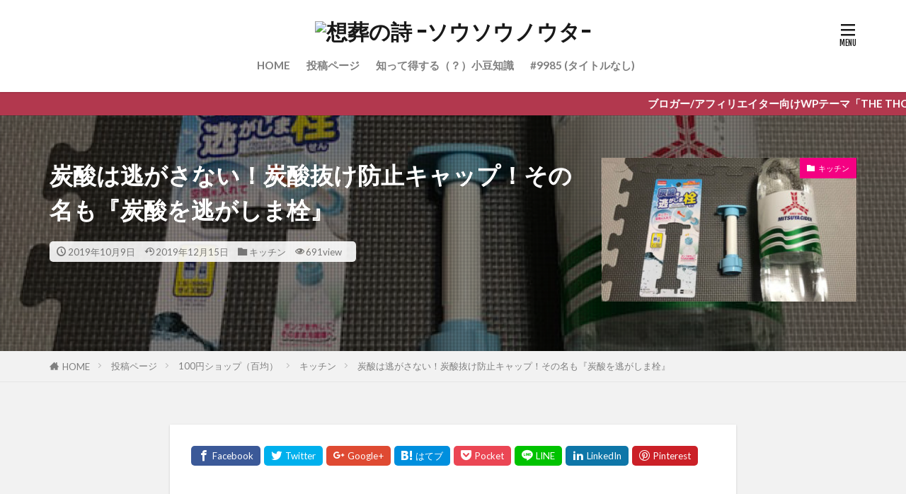

--- FILE ---
content_type: text/html; charset=UTF-8
request_url: https://sougi-soushiki.beauty-box.tokyo/entry/soda-lid/
body_size: 16743
content:

<!DOCTYPE html>

<html lang="ja" prefix="og: http://ogp.me/ns#" class="t-html 
t-middle-pc">

<head prefix="og: http://ogp.me/ns# fb: http://ogp.me/ns/fb# article: http://ogp.me/ns/article#">
<meta charset="UTF-8">
<title>炭酸は逃がさない！炭酸抜け防止キャップ！その名も『炭酸を逃がしま栓』│想葬の詩 -ソウソウノウタ-</title>
<meta name='robots' content='max-image-preview:large' />
<link rel='dns-prefetch' href='//c0.wp.com' />
<link rel='stylesheet' id='wp-block-library-css'  href='https://c0.wp.com/c/5.9.10/wp-includes/css/dist/block-library/style.min.css' type='text/css' media='all' />
<style id='wp-block-library-inline-css' type='text/css'>
.has-text-align-justify{text-align:justify;}
</style>
<link rel='stylesheet' id='mediaelement-css'  href='https://c0.wp.com/c/5.9.10/wp-includes/js/mediaelement/mediaelementplayer-legacy.min.css' type='text/css' media='all' />
<link rel='stylesheet' id='wp-mediaelement-css'  href='https://c0.wp.com/c/5.9.10/wp-includes/js/mediaelement/wp-mediaelement.min.css' type='text/css' media='all' />
<style id='global-styles-inline-css' type='text/css'>
body{--wp--preset--color--black: #000000;--wp--preset--color--cyan-bluish-gray: #abb8c3;--wp--preset--color--white: #ffffff;--wp--preset--color--pale-pink: #f78da7;--wp--preset--color--vivid-red: #cf2e2e;--wp--preset--color--luminous-vivid-orange: #ff6900;--wp--preset--color--luminous-vivid-amber: #fcb900;--wp--preset--color--light-green-cyan: #7bdcb5;--wp--preset--color--vivid-green-cyan: #00d084;--wp--preset--color--pale-cyan-blue: #8ed1fc;--wp--preset--color--vivid-cyan-blue: #0693e3;--wp--preset--color--vivid-purple: #9b51e0;--wp--preset--gradient--vivid-cyan-blue-to-vivid-purple: linear-gradient(135deg,rgba(6,147,227,1) 0%,rgb(155,81,224) 100%);--wp--preset--gradient--light-green-cyan-to-vivid-green-cyan: linear-gradient(135deg,rgb(122,220,180) 0%,rgb(0,208,130) 100%);--wp--preset--gradient--luminous-vivid-amber-to-luminous-vivid-orange: linear-gradient(135deg,rgba(252,185,0,1) 0%,rgba(255,105,0,1) 100%);--wp--preset--gradient--luminous-vivid-orange-to-vivid-red: linear-gradient(135deg,rgba(255,105,0,1) 0%,rgb(207,46,46) 100%);--wp--preset--gradient--very-light-gray-to-cyan-bluish-gray: linear-gradient(135deg,rgb(238,238,238) 0%,rgb(169,184,195) 100%);--wp--preset--gradient--cool-to-warm-spectrum: linear-gradient(135deg,rgb(74,234,220) 0%,rgb(151,120,209) 20%,rgb(207,42,186) 40%,rgb(238,44,130) 60%,rgb(251,105,98) 80%,rgb(254,248,76) 100%);--wp--preset--gradient--blush-light-purple: linear-gradient(135deg,rgb(255,206,236) 0%,rgb(152,150,240) 100%);--wp--preset--gradient--blush-bordeaux: linear-gradient(135deg,rgb(254,205,165) 0%,rgb(254,45,45) 50%,rgb(107,0,62) 100%);--wp--preset--gradient--luminous-dusk: linear-gradient(135deg,rgb(255,203,112) 0%,rgb(199,81,192) 50%,rgb(65,88,208) 100%);--wp--preset--gradient--pale-ocean: linear-gradient(135deg,rgb(255,245,203) 0%,rgb(182,227,212) 50%,rgb(51,167,181) 100%);--wp--preset--gradient--electric-grass: linear-gradient(135deg,rgb(202,248,128) 0%,rgb(113,206,126) 100%);--wp--preset--gradient--midnight: linear-gradient(135deg,rgb(2,3,129) 0%,rgb(40,116,252) 100%);--wp--preset--duotone--dark-grayscale: url('#wp-duotone-dark-grayscale');--wp--preset--duotone--grayscale: url('#wp-duotone-grayscale');--wp--preset--duotone--purple-yellow: url('#wp-duotone-purple-yellow');--wp--preset--duotone--blue-red: url('#wp-duotone-blue-red');--wp--preset--duotone--midnight: url('#wp-duotone-midnight');--wp--preset--duotone--magenta-yellow: url('#wp-duotone-magenta-yellow');--wp--preset--duotone--purple-green: url('#wp-duotone-purple-green');--wp--preset--duotone--blue-orange: url('#wp-duotone-blue-orange');--wp--preset--font-size--small: 13px;--wp--preset--font-size--medium: 20px;--wp--preset--font-size--large: 36px;--wp--preset--font-size--x-large: 42px;}.has-black-color{color: var(--wp--preset--color--black) !important;}.has-cyan-bluish-gray-color{color: var(--wp--preset--color--cyan-bluish-gray) !important;}.has-white-color{color: var(--wp--preset--color--white) !important;}.has-pale-pink-color{color: var(--wp--preset--color--pale-pink) !important;}.has-vivid-red-color{color: var(--wp--preset--color--vivid-red) !important;}.has-luminous-vivid-orange-color{color: var(--wp--preset--color--luminous-vivid-orange) !important;}.has-luminous-vivid-amber-color{color: var(--wp--preset--color--luminous-vivid-amber) !important;}.has-light-green-cyan-color{color: var(--wp--preset--color--light-green-cyan) !important;}.has-vivid-green-cyan-color{color: var(--wp--preset--color--vivid-green-cyan) !important;}.has-pale-cyan-blue-color{color: var(--wp--preset--color--pale-cyan-blue) !important;}.has-vivid-cyan-blue-color{color: var(--wp--preset--color--vivid-cyan-blue) !important;}.has-vivid-purple-color{color: var(--wp--preset--color--vivid-purple) !important;}.has-black-background-color{background-color: var(--wp--preset--color--black) !important;}.has-cyan-bluish-gray-background-color{background-color: var(--wp--preset--color--cyan-bluish-gray) !important;}.has-white-background-color{background-color: var(--wp--preset--color--white) !important;}.has-pale-pink-background-color{background-color: var(--wp--preset--color--pale-pink) !important;}.has-vivid-red-background-color{background-color: var(--wp--preset--color--vivid-red) !important;}.has-luminous-vivid-orange-background-color{background-color: var(--wp--preset--color--luminous-vivid-orange) !important;}.has-luminous-vivid-amber-background-color{background-color: var(--wp--preset--color--luminous-vivid-amber) !important;}.has-light-green-cyan-background-color{background-color: var(--wp--preset--color--light-green-cyan) !important;}.has-vivid-green-cyan-background-color{background-color: var(--wp--preset--color--vivid-green-cyan) !important;}.has-pale-cyan-blue-background-color{background-color: var(--wp--preset--color--pale-cyan-blue) !important;}.has-vivid-cyan-blue-background-color{background-color: var(--wp--preset--color--vivid-cyan-blue) !important;}.has-vivid-purple-background-color{background-color: var(--wp--preset--color--vivid-purple) !important;}.has-black-border-color{border-color: var(--wp--preset--color--black) !important;}.has-cyan-bluish-gray-border-color{border-color: var(--wp--preset--color--cyan-bluish-gray) !important;}.has-white-border-color{border-color: var(--wp--preset--color--white) !important;}.has-pale-pink-border-color{border-color: var(--wp--preset--color--pale-pink) !important;}.has-vivid-red-border-color{border-color: var(--wp--preset--color--vivid-red) !important;}.has-luminous-vivid-orange-border-color{border-color: var(--wp--preset--color--luminous-vivid-orange) !important;}.has-luminous-vivid-amber-border-color{border-color: var(--wp--preset--color--luminous-vivid-amber) !important;}.has-light-green-cyan-border-color{border-color: var(--wp--preset--color--light-green-cyan) !important;}.has-vivid-green-cyan-border-color{border-color: var(--wp--preset--color--vivid-green-cyan) !important;}.has-pale-cyan-blue-border-color{border-color: var(--wp--preset--color--pale-cyan-blue) !important;}.has-vivid-cyan-blue-border-color{border-color: var(--wp--preset--color--vivid-cyan-blue) !important;}.has-vivid-purple-border-color{border-color: var(--wp--preset--color--vivid-purple) !important;}.has-vivid-cyan-blue-to-vivid-purple-gradient-background{background: var(--wp--preset--gradient--vivid-cyan-blue-to-vivid-purple) !important;}.has-light-green-cyan-to-vivid-green-cyan-gradient-background{background: var(--wp--preset--gradient--light-green-cyan-to-vivid-green-cyan) !important;}.has-luminous-vivid-amber-to-luminous-vivid-orange-gradient-background{background: var(--wp--preset--gradient--luminous-vivid-amber-to-luminous-vivid-orange) !important;}.has-luminous-vivid-orange-to-vivid-red-gradient-background{background: var(--wp--preset--gradient--luminous-vivid-orange-to-vivid-red) !important;}.has-very-light-gray-to-cyan-bluish-gray-gradient-background{background: var(--wp--preset--gradient--very-light-gray-to-cyan-bluish-gray) !important;}.has-cool-to-warm-spectrum-gradient-background{background: var(--wp--preset--gradient--cool-to-warm-spectrum) !important;}.has-blush-light-purple-gradient-background{background: var(--wp--preset--gradient--blush-light-purple) !important;}.has-blush-bordeaux-gradient-background{background: var(--wp--preset--gradient--blush-bordeaux) !important;}.has-luminous-dusk-gradient-background{background: var(--wp--preset--gradient--luminous-dusk) !important;}.has-pale-ocean-gradient-background{background: var(--wp--preset--gradient--pale-ocean) !important;}.has-electric-grass-gradient-background{background: var(--wp--preset--gradient--electric-grass) !important;}.has-midnight-gradient-background{background: var(--wp--preset--gradient--midnight) !important;}.has-small-font-size{font-size: var(--wp--preset--font-size--small) !important;}.has-medium-font-size{font-size: var(--wp--preset--font-size--medium) !important;}.has-large-font-size{font-size: var(--wp--preset--font-size--large) !important;}.has-x-large-font-size{font-size: var(--wp--preset--font-size--x-large) !important;}
</style>
<style id='akismet-widget-style-inline-css' type='text/css'>

			.a-stats {
				--akismet-color-mid-green: #357b49;
				--akismet-color-white: #fff;
				--akismet-color-light-grey: #f6f7f7;

				max-width: 350px;
				width: auto;
			}

			.a-stats * {
				all: unset;
				box-sizing: border-box;
			}

			.a-stats strong {
				font-weight: 600;
			}

			.a-stats a.a-stats__link,
			.a-stats a.a-stats__link:visited,
			.a-stats a.a-stats__link:active {
				background: var(--akismet-color-mid-green);
				border: none;
				box-shadow: none;
				border-radius: 8px;
				color: var(--akismet-color-white);
				cursor: pointer;
				display: block;
				font-family: -apple-system, BlinkMacSystemFont, 'Segoe UI', 'Roboto', 'Oxygen-Sans', 'Ubuntu', 'Cantarell', 'Helvetica Neue', sans-serif;
				font-weight: 500;
				padding: 12px;
				text-align: center;
				text-decoration: none;
				transition: all 0.2s ease;
			}

			/* Extra specificity to deal with TwentyTwentyOne focus style */
			.widget .a-stats a.a-stats__link:focus {
				background: var(--akismet-color-mid-green);
				color: var(--akismet-color-white);
				text-decoration: none;
			}

			.a-stats a.a-stats__link:hover {
				filter: brightness(110%);
				box-shadow: 0 4px 12px rgba(0, 0, 0, 0.06), 0 0 2px rgba(0, 0, 0, 0.16);
			}

			.a-stats .count {
				color: var(--akismet-color-white);
				display: block;
				font-size: 1.5em;
				line-height: 1.4;
				padding: 0 13px;
				white-space: nowrap;
			}
		
</style>
<link rel='stylesheet' id='jetpack_css-css'  href='https://c0.wp.com/p/jetpack/10.9.1/css/jetpack.css' type='text/css' media='all' />
<link rel="https://api.w.org/" href="https://sougi-soushiki.beauty-box.tokyo/wp-json/" /><link rel="alternate" type="application/json" href="https://sougi-soushiki.beauty-box.tokyo/wp-json/wp/v2/posts/7129" /><link rel="alternate" type="application/json+oembed" href="https://sougi-soushiki.beauty-box.tokyo/wp-json/oembed/1.0/embed?url=https%3A%2F%2Fsougi-soushiki.beauty-box.tokyo%2Fentry%2Fsoda-lid%2F" />
<link rel="alternate" type="text/xml+oembed" href="https://sougi-soushiki.beauty-box.tokyo/wp-json/oembed/1.0/embed?url=https%3A%2F%2Fsougi-soushiki.beauty-box.tokyo%2Fentry%2Fsoda-lid%2F&#038;format=xml" />
<style type='text/css'>img#wpstats{display:none}</style>
	<link class="css-async" rel href="https://sougi-soushiki.beauty-box.tokyo/wp-content/themes/the-thor/css/icon.min.css">
<link class="css-async" rel href="https://fonts.googleapis.com/css?family=Lato:100,300,400,700,900">
<link class="css-async" rel href="https://fonts.googleapis.com/css?family=Fjalla+One">
<link rel="stylesheet" href="https://fonts.googleapis.com/css?family=Noto+Sans+JP:100,200,300,400,500,600,700,800,900">
<link rel="stylesheet" href="https://sougi-soushiki.beauty-box.tokyo/wp-content/themes/the-thor/style.min.css">
<link class="css-async" rel href="https://sougi-soushiki.beauty-box.tokyo/wp-content/themes/the-thor-child/style-user.css?1574088229">
<link rel="canonical" href="https://sougi-soushiki.beauty-box.tokyo/entry/soda-lid/" />
<script src="https://ajax.googleapis.com/ajax/libs/jquery/1.12.4/jquery.min.js"></script>
<meta http-equiv="X-UA-Compatible" content="IE=edge">
<meta name="viewport" content="width=device-width, initial-scale=1, viewport-fit=cover"/>
<style>
.widget.widget_nav_menu ul.menu{border-color: rgba(178,56,78,0.15);}.widget.widget_nav_menu ul.menu li{border-color: rgba(178,56,78,0.75);}.widget.widget_nav_menu ul.menu .sub-menu li{border-color: rgba(178,56,78,0.15);}.widget.widget_nav_menu ul.menu .sub-menu li .sub-menu li:first-child{border-color: rgba(178,56,78,0.15);}.widget.widget_nav_menu ul.menu li a:hover{background-color: rgba(178,56,78,0.75);}.widget.widget_nav_menu ul.menu .current-menu-item > a{background-color: rgba(178,56,78,0.75);}.widget.widget_nav_menu ul.menu li .sub-menu li a:before {color:#b2384e;}.widget.widget_nav_menu ul.menu li a{background-color:#b2384e;}.widget.widget_nav_menu ul.menu .sub-menu a:hover{color:#b2384e;}.widget.widget_nav_menu ul.menu .sub-menu .current-menu-item a{color:#b2384e;}.widget.widget_categories ul{border-color: rgba(178,56,78,0.15);}.widget.widget_categories ul li{border-color: rgba(178,56,78,0.75);}.widget.widget_categories ul .children li{border-color: rgba(178,56,78,0.15);}.widget.widget_categories ul .children li .children li:first-child{border-color: rgba(178,56,78,0.15);}.widget.widget_categories ul li a:hover{background-color: rgba(178,56,78,0.75);}.widget.widget_categories ul .current-menu-item > a{background-color: rgba(178,56,78,0.75);}.widget.widget_categories ul li .children li a:before {color:#b2384e;}.widget.widget_categories ul li a{background-color:#b2384e;}.widget.widget_categories ul .children a:hover{color:#b2384e;}.widget.widget_categories ul .children .current-menu-item a{color:#b2384e;}.widgetSearch__input:hover{border-color:#b2384e;}.widgetCatTitle{background-color:#b2384e;}.widgetCatTitle__inner{background-color:#b2384e;}.widgetSearch__submit:hover{background-color:#b2384e;}.widgetProfile__sns{background-color:#b2384e;}.widget.widget_calendar .calendar_wrap tbody a:hover{background-color:#b2384e;}.widget ul li a:hover{color:#b2384e;}.widget.widget_rss .rsswidget:hover{color:#b2384e;}.widget.widget_tag_cloud a:hover{background-color:#b2384e;}.widget select:hover{border-color:#b2384e;}.widgetSearch__checkLabel:hover:after{border-color:#b2384e;}.widgetSearch__check:checked .widgetSearch__checkLabel:before, .widgetSearch__check:checked + .widgetSearch__checkLabel:before{border-color:#b2384e;}.widgetTab__item.current{border-top-color:#b2384e;}.widgetTab__item:hover{border-top-color:#b2384e;}.searchHead__title{background-color:#b2384e;}.searchHead__submit:hover{color:#b2384e;}.menuBtn__close:hover{color:#b2384e;}.menuBtn__link:hover{color:#b2384e;}@media only screen and (min-width: 992px){.menuBtn__link {background-color:#b2384e;}}.t-headerCenter .menuBtn__link:hover{color:#b2384e;}.searchBtn__close:hover{color:#b2384e;}.searchBtn__link:hover{color:#b2384e;}.breadcrumb__item a:hover{color:#b2384e;}.pager__item{color:#b2384e;}.pager__item:hover, .pager__item-current{background-color:#b2384e; color:#fff;}.page-numbers{color:#b2384e;}.page-numbers:hover, .page-numbers.current{background-color:#b2384e; color:#fff;}.pagePager__item{color:#b2384e;}.pagePager__item:hover, .pagePager__item-current{background-color:#b2384e; color:#fff;}.heading a:hover{color:#b2384e;}.eyecatch__cat{background-color:#b2384e;}.the__category{background-color:#b2384e;}.dateList__item a:hover{color:#b2384e;}.controllerFooter__item:last-child{background-color:#b2384e;}.controllerFooter__close{background-color:#b2384e;}.bottomFooter__topBtn{background-color:#b2384e;}.mask-color{background-color:#b2384e;}.mask-colorgray{background-color:#b2384e;}.pickup3__item{background-color:#b2384e;}.categoryBox__title{color:#b2384e;}.comments__list .comment-meta{background-color:#b2384e;}.comment-respond .submit{background-color:#b2384e;}.prevNext__pop{background-color:#b2384e;}.swiper-pagination-bullet-active{background-color:#b2384e;}.swiper-slider .swiper-button-next, .swiper-slider .swiper-container-rtl .swiper-button-prev, .swiper-slider .swiper-button-prev, .swiper-slider .swiper-container-rtl .swiper-button-next	{background-color:#b2384e;}body{background:#f2f2f2;}.infoHead{background-color:#b2384e;}.snsFooter{background-color:#b2384e}.widget-main .heading.heading-widget{background-color:#b2384e}.widget-main .heading.heading-widgetsimple{background-color:#b2384e}.widget-main .heading.heading-widgetsimplewide{background-color:#b2384e}.widget-main .heading.heading-widgetwide{background-color:#b2384e}.widget-main .heading.heading-widgetbottom:before{border-color:#b2384e}.widget-main .heading.heading-widgetborder{border-color:#b2384e}.widget-main .heading.heading-widgetborder::before,.widget-main .heading.heading-widgetborder::after{background-color:#b2384e}.widget-side .heading.heading-widget{background-color:#191919}.widget-side .heading.heading-widgetsimple{background-color:#191919}.widget-side .heading.heading-widgetsimplewide{background-color:#191919}.widget-side .heading.heading-widgetwide{background-color:#191919}.widget-side .heading.heading-widgetbottom:before{border-color:#191919}.widget-side .heading.heading-widgetborder{border-color:#191919}.widget-side .heading.heading-widgetborder::before,.widget-side .heading.heading-widgetborder::after{background-color:#191919}.widget-foot .heading.heading-widget{background-color:#191919}.widget-foot .heading.heading-widgetsimple{background-color:#191919}.widget-foot .heading.heading-widgetsimplewide{background-color:#191919}.widget-foot .heading.heading-widgetwide{background-color:#191919}.widget-foot .heading.heading-widgetbottom:before{border-color:#191919}.widget-foot .heading.heading-widgetborder{border-color:#191919}.widget-foot .heading.heading-widgetborder::before,.widget-foot .heading.heading-widgetborder::after{background-color:#191919}.widget-menu .heading.heading-widget{background-color:#b2384e}.widget-menu .heading.heading-widgetsimple{background-color:#b2384e}.widget-menu .heading.heading-widgetsimplewide{background-color:#b2384e}.widget-menu .heading.heading-widgetwide{background-color:#b2384e}.widget-menu .heading.heading-widgetbottom:before{border-color:#b2384e}.widget-menu .heading.heading-widgetborder{border-color:#b2384e}.widget-menu .heading.heading-widgetborder::before,.widget-menu .heading.heading-widgetborder::after{background-color:#b2384e}@media only screen and (min-width: 768px){.still {height: 600px;}}.still.still-movie .still__box{background-image:url();}@media only screen and (min-width: 768px){.still.still-movie .still__box{background-image:url();}}.pickupHead{background-color:#191919}.pickup3__bg.mask.mask-colorgray{background-color:#eeee22}.rankingBox__bg{background-color:#b2384e}.the__ribbon{background-color:#bc3531}.the__ribbon:after{border-left-color:#bc3531; border-right-color:#bc3531}.eyecatch__link.eyecatch__link-mask:hover::after{content: "READ MORE";}.eyecatch__link.eyecatch__link-maskzoom:hover::after{content: "READ MORE";}.eyecatch__link.eyecatch__link-maskzoomrotate:hover::after{content: "READ MORE";}.content .balloon .balloon__img-left div {background-image:url("https://sougi-soushiki.beauty-box.tokyo/wp-content/uploads/2019/04/色即是空.png");}.content .balloon .balloon__img-right div {background-image:url("https://sougi-soushiki.beauty-box.tokyo/wp-content/uploads/2019/04/色即是空.png");}.cc-ft4{color:#ff69b4;}.cc-hv4:hover{color:#ff69b4;}.cc-bg4{background-color:#ff69b4;}.cc-br4{border-color:#ff69b4;}.cc-ft8{color:#8224e3;}.cc-hv8:hover{color:#8224e3;}.cc-bg8{background-color:#8224e3;}.cc-br8{border-color:#8224e3;}.cc-ft9{color:#008000;}.cc-hv9:hover{color:#008000;}.cc-bg9{background-color:#008000;}.cc-br9{border-color:#008000;}.cc-ft23{color:#81d742;}.cc-hv23:hover{color:#81d742;}.cc-bg23{background-color:#81d742;}.cc-br23{border-color:#81d742;}.cc-ft27{color:#000000;}.cc-hv27:hover{color:#000000;}.cc-bg27{background-color:#000000;}.cc-br27{border-color:#000000;}.cc-ft118{color:#848484;}.cc-hv118:hover{color:#848484;}.cc-bg118{background-color:#848484;}.cc-br118{border-color:#848484;}.cc-ft129{color:#f40082;}.cc-hv129:hover{color:#f40082;}.cc-bg129{background-color:#f40082;}.cc-br129{border-color:#f40082;}.cc-ft135{color:#8224e3;}.cc-hv135:hover{color:#8224e3;}.cc-bg135{background-color:#8224e3;}.cc-br135{border-color:#8224e3;}.cc-ft138{color:#f40082;}.cc-hv138:hover{color:#f40082;}.cc-bg138{background-color:#f40082;}.cc-br138{border-color:#f40082;}.cc-ft7{color:#8224e3;}.cc-hv7:hover{color:#8224e3;}.cc-bg7{background-color:#8224e3;}.cc-br7{border-color:#8224e3;}.cc-ft11{color:#81d742;}.cc-hv11:hover{color:#81d742;}.cc-bg11{background-color:#81d742;}.cc-br11{border-color:#81d742;}.cc-ft24{color:#8224e3;}.cc-hv24:hover{color:#8224e3;}.cc-bg24{background-color:#8224e3;}.cc-br24{border-color:#8224e3;}.cc-ft29{color:#000000;}.cc-hv29:hover{color:#000000;}.cc-bg29{background-color:#000000;}.cc-br29{border-color:#000000;}.cc-ft38{color:#008000;}.cc-hv38:hover{color:#008000;}.cc-bg38{background-color:#008000;}.cc-br38{border-color:#008000;}.cc-ft117{color:#848484;}.cc-hv117:hover{color:#848484;}.cc-bg117{background-color:#848484;}.cc-br117{border-color:#848484;}.cc-ft122{color:#81d742;}.cc-hv122:hover{color:#81d742;}.cc-bg122{background-color:#81d742;}.cc-br122{border-color:#81d742;}.cc-ft123{color:#f40082;}.cc-hv123:hover{color:#f40082;}.cc-bg123{background-color:#f40082;}.cc-br123{border-color:#f40082;}.cc-ft19{color:#81d742;}.cc-hv19:hover{color:#81d742;}.cc-bg19{background-color:#81d742;}.cc-br19{border-color:#81d742;}.cc-ft45{color:#008000;}.cc-hv45:hover{color:#008000;}.cc-bg45{background-color:#008000;}.cc-br45{border-color:#008000;}.cc-ft104{color:#000000;}.cc-hv104:hover{color:#000000;}.cc-bg104{background-color:#000000;}.cc-br104{border-color:#000000;}.cc-ft108{color:#848484;}.cc-hv108:hover{color:#848484;}.cc-bg108{background-color:#848484;}.cc-br108{border-color:#848484;}.cc-ft121{color:#81d742;}.cc-hv121:hover{color:#81d742;}.cc-bg121{background-color:#81d742;}.cc-br121{border-color:#81d742;}.cc-ft124{color:#f40082;}.cc-hv124:hover{color:#f40082;}.cc-bg124{background-color:#f40082;}.cc-br124{border-color:#f40082;}.cc-ft126{color:#f40082;}.cc-hv126:hover{color:#f40082;}.cc-bg126{background-color:#f40082;}.cc-br126{border-color:#f40082;}.cc-ft42{color:#ff69b4;}.cc-hv42:hover{color:#ff69b4;}.cc-bg42{background-color:#ff69b4;}.cc-br42{border-color:#ff69b4;}.cc-ft119{color:#81d742;}.cc-hv119:hover{color:#81d742;}.cc-bg119{background-color:#81d742;}.cc-br119{border-color:#81d742;}.cc-ft125{color:#f40082;}.cc-hv125:hover{color:#f40082;}.cc-bg125{background-color:#f40082;}.cc-br125{border-color:#f40082;}.cc-ft128{color:#f40082;}.cc-hv128:hover{color:#f40082;}.cc-bg128{background-color:#f40082;}.cc-br128{border-color:#f40082;}.cc-ft144{color:#848484;}.cc-hv144:hover{color:#848484;}.cc-bg144{background-color:#848484;}.cc-br144{border-color:#848484;}.cc-ft28{color:#000000;}.cc-hv28:hover{color:#000000;}.cc-bg28{background-color:#000000;}.cc-br28{border-color:#000000;}.cc-ft120{color:#81d742;}.cc-hv120:hover{color:#81d742;}.cc-bg120{background-color:#81d742;}.cc-br120{border-color:#81d742;}.cc-ft127{color:#f40082;}.cc-hv127:hover{color:#f40082;}.cc-bg127{background-color:#f40082;}.cc-br127{border-color:#f40082;}.cc-ft143{color:#848484;}.cc-hv143:hover{color:#848484;}.cc-bg143{background-color:#848484;}.cc-br143{border-color:#848484;}.cc-ft26{color:#f40082;}.cc-hv26:hover{color:#f40082;}.cc-bg26{background-color:#f40082;}.cc-br26{border-color:#f40082;}.cc-ft41{color:#008000;}.cc-hv41:hover{color:#008000;}.cc-bg41{background-color:#008000;}.cc-br41{border-color:#008000;}.cc-ft136{color:#848484;}.cc-hv136:hover{color:#848484;}.cc-bg136{background-color:#848484;}.cc-br136{border-color:#848484;}.cc-ft44{color:#81d742;}.cc-hv44:hover{color:#81d742;}.cc-bg44{background-color:#81d742;}.cc-br44{border-color:#81d742;}.cc-ft141{color:#848484;}.cc-hv141:hover{color:#848484;}.cc-bg141{background-color:#848484;}.cc-br141{border-color:#848484;}.cc-ft145{color:#848484;}.cc-hv145:hover{color:#848484;}.cc-bg145{background-color:#848484;}.cc-br145{border-color:#848484;}.cc-ft13{color:#ffa500;}.cc-hv13:hover{color:#ffa500;}.cc-bg13{background-color:#ffa500;}.cc-br13{border-color:#ffa500;}.cc-ft5{color:#848484;}.cc-hv5:hover{color:#848484;}.cc-bg5{background-color:#848484;}.cc-br5{border-color:#848484;}.cc-ft100{color:#f40082;}.cc-hv100:hover{color:#f40082;}.cc-bg100{background-color:#f40082;}.cc-br100{border-color:#f40082;}.cc-ft131{color:#deb887;}.cc-hv131:hover{color:#deb887;}.cc-bg131{background-color:#deb887;}.cc-br131{border-color:#deb887;}.postcta-bg{background-color:#3970a2}.content .afTagBox__btnDetail{background-color:#b2384e;}.widget .widgetAfTag__btnDetail{background-color:#b2384e;}.content .afTagBox__btnAf{background-color:#b2384e;}.widget .widgetAfTag__btnAf{background-color:#b2384e;}.content a{color:#b2384e;}.phrase a{color:#b2384e;}.content .sitemap li a:hover{color:#b2384e;}.content h2 a:hover,.content h3 a:hover,.content h4 a:hover,.content h5 a:hover{color:#b2384e;}.content ul.menu li a:hover{color:#b2384e;}.content .es-LiconBox:before{background-color:#a83f3f;}.content .es-LiconCircle:before{background-color:#a83f3f;}.content .es-BTiconBox:before{background-color:#a83f3f;}.content .es-BTiconCircle:before{background-color:#a83f3f;}.content .es-BiconObi{border-color:#a83f3f;}.content .es-BiconCorner:before{background-color:#a83f3f;}.content .es-BiconCircle:before{background-color:#a83f3f;}.content .es-BmarkHatena::before{background-color:#005293;}.content .es-BmarkExcl::before{background-color:#b60105;}.content .es-BmarkQ::before{background-color:#005293;}.content .es-BmarkQ::after{border-top-color:#005293;}.content .es-BmarkA::before{color:#b60105;}.content .es-BsubTradi::before{color:#ffffff;background-color:#b60105;border-color:#b60105;}.btn__link-primary{color:#ffffff; background-color:#b2384e;}.content .btn__link-primary{color:#ffffff; background-color:#b2384e;}.searchBtn__contentInner .btn__link-search{color:#ffffff; background-color:#b2384e;}.btn__link-secondary{color:#ffffff; background-color:#b2384e;}.content .btn__link-secondary{color:#ffffff; background-color:#b2384e;}.btn__link-search{color:#ffffff; background-color:#b2384e;}.btn__link-normal{color:#b2384e;}.content .btn__link-normal{color:#b2384e;}.btn__link-normal:hover{background-color:#b2384e;}.content .btn__link-normal:hover{background-color:#b2384e;}.comments__list .comment-reply-link{color:#b2384e;}.comments__list .comment-reply-link:hover{background-color:#b2384e;}@media only screen and (min-width: 992px){.subNavi__link-pickup{color:#b2384e;}}@media only screen and (min-width: 992px){.subNavi__link-pickup:hover{background-color:#b2384e;}}.partsH2-4 h2{color:#191919;}.partsH2-4 h2::before{border-color:#b2384e;}.partsH2-4 h2::after{border-color:#d8d8d8;}.partsH3-61 h3{color:#191919;}.partsH3-61 h3::after{background-color:#b2384e;}.content h4{color:#191919}.content h5{color:#191919}.content ul > li::before{color:#a83f3f;}.content ul{color:#191919;}.content ol > li::before{color:#a83f3f; border-color:#a83f3f;}.content ol > li > ol > li::before{background-color:#a83f3f; border-color:#a83f3f;}.content ol > li > ol > li > ol > li::before{color:#a83f3f; border-color:#a83f3f;}.content ol{color:#191919;}.content .balloon .balloon__text{color:#191919; background-color:#f2f2f2;}.content .balloon .balloon__text-left:before{border-left-color:#f2f2f2;}.content .balloon .balloon__text-right:before{border-right-color:#f2f2f2;}.content .balloon-boder .balloon__text{color:#191919; background-color:#ffffff;  border-color:#d8d8d8;}.content .balloon-boder .balloon__text-left:before{border-left-color:#d8d8d8;}.content .balloon-boder .balloon__text-left:after{border-left-color:#ffffff;}.content .balloon-boder .balloon__text-right:before{border-right-color:#d8d8d8;}.content .balloon-boder .balloon__text-right:after{border-right-color:#ffffff;}.content blockquote{color:#191919; background-color:#f2f2f2;}.content blockquote::before{color:#d8d8d8;}.content table{color:#191919; border-top-color:#E5E5E5; border-left-color:#E5E5E5;}.content table th{background:#7f7f7f; color:#ffffff; ;border-right-color:#E5E5E5; border-bottom-color:#E5E5E5;}.content table td{background:#ffffff; ;border-right-color:#E5E5E5; border-bottom-color:#E5E5E5;}.content table tr:nth-child(odd) td{background-color:#f2f2f2;}
</style>

<!-- Jetpack Open Graph Tags -->
<meta property="og:type" content="article" />
<meta property="og:title" content="炭酸は逃がさない！炭酸抜け防止キャップ！その名も『炭酸を逃がしま栓』" />
<meta property="og:url" content="https://sougi-soushiki.beauty-box.tokyo/entry/soda-lid/" />
<meta property="og:description" content="おすすめの台所用品 ダイソー 急に飲みたくなって買ってしまったが、飲み切れずに冷蔵庫にしまっておいた炭酸飲料。&hellip;" />
<meta property="article:published_time" content="2019-10-09T12:51:08+00:00" />
<meta property="article:modified_time" content="2019-12-15T13:40:31+00:00" />
<meta property="og:site_name" content="想葬の詩 -ソウソウノウタ-" />
<meta property="og:image" content="https://sougi-soushiki.beauty-box.tokyo/wp-content/uploads/2019/10/IMG_4983.jpg" />
<meta property="og:image:width" content="640" />
<meta property="og:image:height" content="480" />
<meta property="og:image:alt" content="炭酸は逃がさない！炭酸抜け防止キャップ！その名も『炭酸を逃がしま栓』" />
<meta property="og:locale" content="ja_JP" />
<meta name="twitter:creator" content="@shikiso9zeku" />
<meta name="twitter:text:title" content="炭酸は逃がさない！炭酸抜け防止キャップ！その名も『炭酸を逃がしま栓』" />
<meta name="twitter:image" content="https://sougi-soushiki.beauty-box.tokyo/wp-content/uploads/2019/10/IMG_4983.jpg?w=640" />
<meta name="twitter:image:alt" content="炭酸は逃がさない！炭酸抜け防止キャップ！その名も『炭酸を逃がしま栓』" />
<meta name="twitter:card" content="summary_large_image" />

<!-- End Jetpack Open Graph Tags -->
<meta property="og:site_name" content="想葬の詩 -ソウソウノウタ-" />
<meta property="og:type" content="article" />
<meta property="og:title" content="炭酸は逃がさない！炭酸抜け防止キャップ！その名も『炭酸を逃がしま栓』" />
<meta property="og:description" content="おすすめの台所用品 ダイソー 急に飲みたくなって買ってしまったが、飲み切れずに冷蔵庫にしまっておいた炭酸飲料。気が付けばどんどん炭酸が抜けていき、最後は甘ったるい液体に・・・ 炭酸が抜けたコーラほど不味いものはありませんよね笑 そんな炭酸抜" />
<meta property="og:url" content="https://sougi-soushiki.beauty-box.tokyo/entry/soda-lid/" />
<meta property="og:image" content="https://sougi-soushiki.beauty-box.tokyo/wp-content/uploads/2019/10/IMG_4983.jpg" />
<meta name="twitter:card" content="summary_large_image" />
<meta name="twitter:site" content="@examples" />


</head>
<body class=" t-logoSp25 t-logoPc40 t-headerCenter t-footerFixed" id="top">


  <!--l-header-->
  <header class="l-header l-header-shadow">
    <div class="container container-header">

      <!--logo-->
			<p class="siteTitle">
				<a class="siteTitle__link" href="https://sougi-soushiki.beauty-box.tokyo">
											<img class="siteTitle__logo" src="" alt="想葬の詩 -ソウソウノウタ-" width="" height="" >
					        </a>
      </p>      <!--/logo-->


      				<!--globalNavi-->
				<nav class="globalNavi">
					<div class="globalNavi__inner">
            <ul class="globalNavi__list"><li id="menu-item-9983" class="menu-item menu-item-type-post_type menu-item-object-page menu-item-home menu-item-9983"><a href="https://sougi-soushiki.beauty-box.tokyo/home/">HOME</a></li>
<li id="menu-item-9982" class="menu-item menu-item-type-post_type menu-item-object-page current_page_parent menu-item-9982"><a href="https://sougi-soushiki.beauty-box.tokyo/%E6%8A%95%E7%A8%BF%E3%83%9A%E3%83%BC%E3%82%B8/">投稿ページ</a></li>
<li id="menu-item-9981" class="menu-item menu-item-type-taxonomy menu-item-object-category menu-item-9981"><a href="https://sougi-soushiki.beauty-box.tokyo/entry/category/%e7%9f%a5%e3%81%a3%e3%81%a6%e5%be%97%e3%81%99%e3%82%8b%ef%bc%88%ef%bc%9f%ef%bc%89%e5%b0%8f%e8%b1%86%e7%9f%a5%e8%ad%98/">知って得する（？）小豆知識</a></li>
<li id="menu-item-9986" class="menu-item menu-item-type-post_type menu-item-object-page menu-item-9986"><a href="https://sougi-soushiki.beauty-box.tokyo/%E4%B8%80%E6%97%A5%E8%91%AC/">#9985 (タイトルなし)</a></li>
</ul>					</div>
				</nav>
				<!--/globalNavi-->
			

			

      

            <!--menuBtn-->
			<div class="menuBtn menuBtn-right">
        <input class="menuBtn__checkbox" id="menuBtn-checkbox" type="checkbox">
        <label class="menuBtn__link menuBtn__link-text icon-menu" for="menuBtn-checkbox"></label>
        <label class="menuBtn__unshown" for="menuBtn-checkbox"></label>
        <div class="menuBtn__content">
          <div class="menuBtn__scroll">
            <label class="menuBtn__close" for="menuBtn-checkbox"><i class="icon-close"></i>CLOSE</label>
            <div class="menuBtn__contentInner">
															<nav class="menuBtn__navi">
	              		                	<div class="btn btn-center"><a class="btn__link btn__link-normal" href="https://fit-theme.com/the-thor/">　DOWNLOAD　</a></div>
										                <ul class="menuBtn__naviList">
																					<li class="menuBtn__naviItem"><a class="menuBtn__naviLink icon-facebook" href="https://www.facebook.com/examples"></a></li>
																					<li class="menuBtn__naviItem"><a class="menuBtn__naviLink icon-twitter" href="https://twitter.com/examples"></a></li>
																					<li class="menuBtn__naviItem"><a class="menuBtn__naviLink icon-instagram" href="http://instagram.com/examples"></a></li>
																					<li class="menuBtn__naviItem"><a class="menuBtn__naviLink icon-google-plus" href="https://plus.google.com/examples"></a></li>
																					<li class="menuBtn__naviItem"><a class="menuBtn__naviLink icon-youtube" href="https://www.youtube.com/channel/examples"></a></li>
																					<li class="menuBtn__naviItem"><a class="menuBtn__naviLink icon-linkedin" href="http://ca.linkedin.com/in/examples"></a></li>
																					<li class="menuBtn__naviItem"><a class="menuBtn__naviLink icon-pinterest" href="https://www.pinterest.jp/examples"></a></li>
																																	<li class="menuBtn__naviItem"><a class="menuBtn__naviLink icon-rss" href="https://sougi-soushiki.beauty-box.tokyo/feed/"></a></li>
																						                </ul>
								</nav>
	              																							<aside class="widget widget-menu widget_categories"><h2 class="heading heading-widgetsimple">カテゴリー</h2>
			<ul>
					<li class="cat-item cat-item-8"><a href="https://sougi-soushiki.beauty-box.tokyo/entry/category/%e5%96%aa%e4%b8%bb%e3%83%bb%e9%81%ba%e6%97%8f%e3%81%ae%e7%9f%a5%e3%81%a3%e3%81%a6%e3%81%8a%e3%81%8d%e3%81%9f%e3%81%84%e8%91%ac%e5%84%80%e7%9f%a5%e8%ad%98/">喪主／遺族</a>
<ul class='children'>
	<li class="cat-item cat-item-135"><a href="https://sougi-soushiki.beauty-box.tokyo/entry/category/%e5%96%aa%e4%b8%bb%e3%83%bb%e9%81%ba%e6%97%8f%e3%81%ae%e7%9f%a5%e3%81%a3%e3%81%a6%e3%81%8a%e3%81%8d%e3%81%9f%e3%81%84%e8%91%ac%e5%84%80%e7%9f%a5%e8%ad%98/%e8%bf%94%e7%a4%bc%e5%93%81-%e5%96%aa%e4%b8%bb%e3%83%bb%e9%81%ba%e6%97%8f%e3%81%ae%e7%9f%a5%e3%81%a3%e3%81%a6%e3%81%8a%e3%81%8d%e3%81%9f%e3%81%84%e8%91%ac%e5%84%80%e7%9f%a5%e8%ad%98/">返礼品</a>
</li>
	<li class="cat-item cat-item-7"><a href="https://sougi-soushiki.beauty-box.tokyo/entry/category/%e5%96%aa%e4%b8%bb%e3%83%bb%e9%81%ba%e6%97%8f%e3%81%ae%e7%9f%a5%e3%81%a3%e3%81%a6%e3%81%8a%e3%81%8d%e3%81%9f%e3%81%84%e8%91%ac%e5%84%80%e7%9f%a5%e8%ad%98/%e7%81%ab%e8%91%ac%e5%a0%b4/">火葬・火葬場</a>
</li>
</ul>
</li>
	<li class="cat-item cat-item-105"><a href="https://sougi-soushiki.beauty-box.tokyo/entry/category/%e3%81%a8%e3%82%93%e3%81%a7%e3%82%82%e3%81%aa%e3%81%84%e8%91%ac%e5%84%80%e3%81%ae%e8%a9%b1/">とんでもない葬儀の話</a>
<ul class='children'>
	<li class="cat-item cat-item-21"><a href="https://sougi-soushiki.beauty-box.tokyo/entry/category/%e3%81%a8%e3%82%93%e3%81%a7%e3%82%82%e3%81%aa%e3%81%84%e8%91%ac%e5%84%80%e3%81%ae%e8%a9%b1/%e4%bb%b0%e5%a4%a9%ef%bc%81%e8%91%ac%e5%84%80%e5%b0%8f%e5%99%ba/">仰天！葬儀小噺</a>
</li>
	<li class="cat-item cat-item-39"><a href="https://sougi-soushiki.beauty-box.tokyo/entry/category/%e3%81%a8%e3%82%93%e3%81%a7%e3%82%82%e3%81%aa%e3%81%84%e8%91%ac%e5%84%80%e3%81%ae%e8%a9%b1/%e8%91%ac%e5%84%80%e3%81%ae%e3%83%88%e3%83%a9%e3%83%96%e3%83%ab/">葬儀のトラブル</a>
</li>
</ul>
</li>
	<li class="cat-item cat-item-24"><a href="https://sougi-soushiki.beauty-box.tokyo/entry/category/%e5%bc%94%e5%95%8f%e3%83%bb%e4%bc%9a%e8%91%ac%e3%83%bb%e5%8f%82%e5%88%97%e3%81%ae%e3%83%ab%e3%83%bc%e3%83%ab/">弔問／会葬／参列</a>
<ul class='children'>
	<li class="cat-item cat-item-35"><a href="https://sougi-soushiki.beauty-box.tokyo/entry/category/%e5%bc%94%e5%95%8f%e3%83%bb%e4%bc%9a%e8%91%ac%e3%83%bb%e5%8f%82%e5%88%97%e3%81%ae%e3%83%ab%e3%83%bc%e3%83%ab/%e3%81%8a%e9%a6%99%e5%85%b8/">お香典</a>
</li>
</ul>
</li>
	<li class="cat-item cat-item-16"><a href="https://sougi-soushiki.beauty-box.tokyo/entry/category/%e9%9b%91%e5%ad%a6%e3%83%bb%e8%b1%86%e7%9f%a5%e8%ad%98-%e7%9f%a5%e3%81%a3%e3%81%a6%e3%81%8a%e3%81%8d%e3%81%9f%e3%81%84%e8%91%ac%e5%84%80%e7%9f%a5%e8%ad%98/">雑学・豆知識</a>
</li>
	<li class="cat-item cat-item-42"><a href="https://sougi-soushiki.beauty-box.tokyo/entry/category/%e5%a4%a7%e5%88%87%e3%81%aa%e3%81%82%e3%81%aa%e3%81%9f%e3%81%b8/">大切なあなたへ</a>
<ul class='children'>
	<li class="cat-item cat-item-4"><a href="https://sougi-soushiki.beauty-box.tokyo/entry/category/%e5%a4%a7%e5%88%87%e3%81%aa%e3%81%82%e3%81%aa%e3%81%9f%e3%81%b8/%e6%b3%a3%e3%81%91%e3%82%8b%e8%91%ac%e5%84%80/">泣ける葬儀</a>
</li>
</ul>
</li>
	<li class="cat-item cat-item-28"><a href="https://sougi-soushiki.beauty-box.tokyo/entry/category/%e9%96%b2%e8%a6%a7%e6%b3%a8%e6%84%8f/">閲覧注意</a>
<ul class='children'>
	<li class="cat-item cat-item-27"><a href="https://sougi-soushiki.beauty-box.tokyo/entry/category/%e9%96%b2%e8%a6%a7%e6%b3%a8%e6%84%8f/noukanshi/">【納棺師秘話】おくりびとの見た世界</a>
</li>
	<li class="cat-item cat-item-29"><a href="https://sougi-soushiki.beauty-box.tokyo/entry/category/%e9%96%b2%e8%a6%a7%e6%b3%a8%e6%84%8f/%e3%81%8a%e5%8c%96%e3%81%91%e3%83%bb%e5%b9%bd%e9%9c%8a%e3%83%bb%e5%bf%83%e9%9c%8a%e7%8f%be%e8%b1%a1/">お化け・幽霊・心霊現象</a>
</li>
	<li class="cat-item cat-item-104"><a href="https://sougi-soushiki.beauty-box.tokyo/entry/category/%e9%96%b2%e8%a6%a7%e6%b3%a8%e6%84%8f/%e5%a3%ae%e7%b5%b6%e3%81%aa%e8%91%ac%e5%84%80/">壮絶な葬儀</a>
</li>
</ul>
</li>
	<li class="cat-item cat-item-26"><a href="https://sougi-soushiki.beauty-box.tokyo/entry/category/100yen-shop-mourning/">100均の弔事グッズ</a>
</li>
	<li class="cat-item cat-item-41"><a href="https://sougi-soushiki.beauty-box.tokyo/entry/category/%e5%ae%97%e6%95%99/">宗教</a>
<ul class='children'>
	<li class="cat-item cat-item-9"><a href="https://sougi-soushiki.beauty-box.tokyo/entry/category/%e5%ae%97%e6%95%99/%e4%bb%8f%e6%95%99/">仏教</a>
</li>
	<li class="cat-item cat-item-38"><a href="https://sougi-soushiki.beauty-box.tokyo/entry/category/%e5%ae%97%e6%95%99/%e7%a5%9e%e9%81%93/">神道</a>
</li>
	<li class="cat-item cat-item-45"><a href="https://sougi-soushiki.beauty-box.tokyo/entry/category/%e5%ae%97%e6%95%99/%e3%82%a4%e3%82%b9%e3%83%a9%e3%83%a0%e6%95%99/">イスラム教</a>
</li>
</ul>
</li>
	<li class="cat-item cat-item-44"><a href="https://sougi-soushiki.beauty-box.tokyo/entry/category/%e3%81%bf%e3%82%93%e3%81%aa%e3%81%ae%e5%a3%b0/">みんなの声</a>
<ul class='children'>
	<li class="cat-item cat-item-23"><a href="https://sougi-soushiki.beauty-box.tokyo/entry/category/%e3%81%bf%e3%82%93%e3%81%aa%e3%81%ae%e5%a3%b0/%e3%81%bf%e3%82%93%e3%81%aa%e3%81%ae%e8%91%ac%e5%84%80%e4%bd%93%e9%a8%93%e8%ab%87/">みんなの葬儀体験談</a>
</li>
	<li class="cat-item cat-item-11"><a href="https://sougi-soushiki.beauty-box.tokyo/entry/category/%e3%81%bf%e3%82%93%e3%81%aa%e3%81%ae%e5%a3%b0/%e3%81%bf%e3%82%93%e3%81%aa%e3%81%ae%e8%b3%aa%e5%95%8f%e3%83%bb%e7%96%91%e5%95%8f/">みんなの質問・疑問</a>
	<ul class='children'>
	<li class="cat-item cat-item-132"><a href="https://sougi-soushiki.beauty-box.tokyo/entry/category/%e3%81%bf%e3%82%93%e3%81%aa%e3%81%ae%e5%a3%b0/%e3%81%bf%e3%82%93%e3%81%aa%e3%81%ae%e8%b3%aa%e5%95%8f%e3%83%bb%e7%96%91%e5%95%8f/%e8%bf%94%e7%a4%bc%e5%93%81/">返礼品</a>
</li>
	<li class="cat-item cat-item-122"><a href="https://sougi-soushiki.beauty-box.tokyo/entry/category/%e3%81%bf%e3%82%93%e3%81%aa%e3%81%ae%e5%a3%b0/%e3%81%bf%e3%82%93%e3%81%aa%e3%81%ae%e8%b3%aa%e5%95%8f%e3%83%bb%e7%96%91%e5%95%8f/%e8%91%ac%e5%84%80/">葬儀</a>
</li>
	<li class="cat-item cat-item-121"><a href="https://sougi-soushiki.beauty-box.tokyo/entry/category/%e3%81%bf%e3%82%93%e3%81%aa%e3%81%ae%e5%a3%b0/%e3%81%bf%e3%82%93%e3%81%aa%e3%81%ae%e8%b3%aa%e5%95%8f%e3%83%bb%e7%96%91%e5%95%8f/%e3%81%8a%e9%a6%99%e5%85%b8-%e3%81%bf%e3%82%93%e3%81%aa%e3%81%ae%e8%b3%aa%e5%95%8f%e3%83%bb%e7%96%91%e5%95%8f/">お香典</a>
</li>
	<li class="cat-item cat-item-119"><a href="https://sougi-soushiki.beauty-box.tokyo/entry/category/%e3%81%bf%e3%82%93%e3%81%aa%e3%81%ae%e5%a3%b0/%e3%81%bf%e3%82%93%e3%81%aa%e3%81%ae%e8%b3%aa%e5%95%8f%e3%83%bb%e7%96%91%e5%95%8f/%e6%96%99%e7%90%86/">料理</a>
</li>
	<li class="cat-item cat-item-120"><a href="https://sougi-soushiki.beauty-box.tokyo/entry/category/%e3%81%bf%e3%82%93%e3%81%aa%e3%81%ae%e5%a3%b0/%e3%81%bf%e3%82%93%e3%81%aa%e3%81%ae%e8%b3%aa%e5%95%8f%e3%83%bb%e7%96%91%e5%95%8f/%e7%81%ab%e8%91%ac%e3%83%bb%e7%81%ab%e8%91%ac%e5%a0%b4/">火葬・火葬場</a>
</li>
	</ul>
</li>
	<li class="cat-item cat-item-19"><a href="https://sougi-soushiki.beauty-box.tokyo/entry/category/%e3%81%bf%e3%82%93%e3%81%aa%e3%81%ae%e5%a3%b0/%e5%9c%b0%e5%9f%9f%e3%81%ae%e5%a4%89%e3%82%8f%e3%81%a3%e3%81%9f%e9%a2%a8%e7%bf%92/">地域の変わった風習</a>
</li>
</ul>
</li>
	<li class="cat-item cat-item-109"><a href="https://sougi-soushiki.beauty-box.tokyo/entry/category/%e5%be%a1%e6%9c%b1%e5%8d%b0/">御朱印</a>
<ul class='children'>
	<li class="cat-item cat-item-110"><a href="https://sougi-soushiki.beauty-box.tokyo/entry/category/%e5%be%a1%e6%9c%b1%e5%8d%b0/%e5%af%ba%e9%99%a2/">寺院</a>
	<ul class='children'>
	<li class="cat-item cat-item-114"><a href="https://sougi-soushiki.beauty-box.tokyo/entry/category/%e5%be%a1%e6%9c%b1%e5%8d%b0/%e5%af%ba%e9%99%a2/%e6%9d%b1%e4%ba%ac%e9%83%bd%ef%bc%8823%e5%8c%ba%e5%86%85/">東京都（23区内）</a>
</li>
	<li class="cat-item cat-item-113"><a href="https://sougi-soushiki.beauty-box.tokyo/entry/category/%e5%be%a1%e6%9c%b1%e5%8d%b0/%e5%af%ba%e9%99%a2/%e3%81%9d%e3%81%ae%e4%bb%96%e9%96%a2%e6%9d%b1/">その他関東</a>
</li>
	</ul>
</li>
	<li class="cat-item cat-item-111"><a href="https://sougi-soushiki.beauty-box.tokyo/entry/category/%e5%be%a1%e6%9c%b1%e5%8d%b0/%e7%a5%9e%e7%a4%be/">神社</a>
	<ul class='children'>
	<li class="cat-item cat-item-112"><a href="https://sougi-soushiki.beauty-box.tokyo/entry/category/%e5%be%a1%e6%9c%b1%e5%8d%b0/%e7%a5%9e%e7%a4%be/%e6%9d%b1%e4%ba%ac23%e5%8c%ba/">東京都（23区内）</a>
</li>
	</ul>
</li>
</ul>
</li>
	<li class="cat-item cat-item-6"><a href="https://sougi-soushiki.beauty-box.tokyo/entry/category/news%e3%83%bb%e3%83%88%e3%83%94%e3%83%83%e3%82%af%e3%82%b9/">NEWS・トピックス</a>
</li>
	<li class="cat-item cat-item-13"><a href="https://sougi-soushiki.beauty-box.tokyo/entry/category/%e7%88%86%e7%ac%91%ef%bc%81%e9%81%ba%e5%93%81%e6%95%b4%e7%90%86%ef%bc%88%e5%8f%a4%e6%9c%ac%ef%bc%89/">爆笑！遺品整理（古本）</a>
</li>
	<li class="cat-item cat-item-5"><a href="https://sougi-soushiki.beauty-box.tokyo/entry/category/%e8%91%ac%e5%84%80%e5%b1%8b%e9%9b%91%e8%a8%98/">葬儀屋雑記</a>
<ul class='children'>
	<li class="cat-item cat-item-118"><a href="https://sougi-soushiki.beauty-box.tokyo/entry/category/%e8%91%ac%e5%84%80%e5%b1%8b%e9%9b%91%e8%a8%98/%e6%84%9f%e5%8b%95%e3%81%99%e3%82%8b%e8%a9%b1/">感動する話</a>
</li>
	<li class="cat-item cat-item-117"><a href="https://sougi-soushiki.beauty-box.tokyo/entry/category/%e8%91%ac%e5%84%80%e5%b1%8b%e9%9b%91%e8%a8%98/%e7%ac%91%e3%81%88%e3%82%8b%e5%b0%8f%e5%99%ba/">笑える小噺</a>
</li>
	<li class="cat-item cat-item-108"><a href="https://sougi-soushiki.beauty-box.tokyo/entry/category/%e8%91%ac%e5%84%80%e5%b1%8b%e9%9b%91%e8%a8%98/%e7%a4%be%e4%bc%9a/">社会</a>
</li>
	<li class="cat-item cat-item-144"><a href="https://sougi-soushiki.beauty-box.tokyo/entry/category/%e8%91%ac%e5%84%80%e5%b1%8b%e9%9b%91%e8%a8%98/%e6%ad%b4%e5%8f%b2/">歴史</a>
</li>
	<li class="cat-item cat-item-143"><a href="https://sougi-soushiki.beauty-box.tokyo/entry/category/%e8%91%ac%e5%84%80%e5%b1%8b%e9%9b%91%e8%a8%98/%e6%b3%95%e5%be%8b/">法律</a>
</li>
	<li class="cat-item cat-item-136"><a href="https://sougi-soushiki.beauty-box.tokyo/entry/category/%e8%91%ac%e5%84%80%e5%b1%8b%e9%9b%91%e8%a8%98/%e7%a7%91%e5%ad%a6/">科学</a>
</li>
	<li class="cat-item cat-item-141"><a href="https://sougi-soushiki.beauty-box.tokyo/entry/category/%e8%91%ac%e5%84%80%e5%b1%8b%e9%9b%91%e8%a8%98/%e7%be%8e%e5%ae%b9%e3%83%bb%e5%81%a5%e5%ba%b7/">美容・健康</a>
</li>
	<li class="cat-item cat-item-145"><a href="https://sougi-soushiki.beauty-box.tokyo/entry/category/%e8%91%ac%e5%84%80%e5%b1%8b%e9%9b%91%e8%a8%98/%e6%9a%ae%e3%82%89%e3%81%97%e3%81%ae%e7%9f%a5%e6%81%b5/">暮らしの知恵</a>
</li>
	<li class="cat-item cat-item-116"><a href="https://sougi-soushiki.beauty-box.tokyo/entry/category/%e8%91%ac%e5%84%80%e5%b1%8b%e9%9b%91%e8%a8%98/%e9%9b%91%e8%ab%87/">雑談</a>
</li>
</ul>
</li>
	<li class="cat-item cat-item-107"><a href="https://sougi-soushiki.beauty-box.tokyo/entry/category/instagram/">Instagram</a>
</li>
	<li class="cat-item cat-item-100"><a href="https://sougi-soushiki.beauty-box.tokyo/entry/category/100yen-shop/">100円ショップ（百均）</a>
<ul class='children'>
	<li class="cat-item cat-item-129"><a href="https://sougi-soushiki.beauty-box.tokyo/entry/category/100yen-shop/%e3%82%ad%e3%83%83%e3%83%81%e3%83%b3/">キッチン</a>
</li>
	<li class="cat-item cat-item-123"><a href="https://sougi-soushiki.beauty-box.tokyo/entry/category/100yen-shop/%e3%83%ac%e3%82%b8%e3%83%a3%e3%83%bc/">レジャー</a>
</li>
	<li class="cat-item cat-item-124"><a href="https://sougi-soushiki.beauty-box.tokyo/entry/category/100yen-shop/%e6%96%b0%e7%94%9f%e5%85%90%e3%83%bb%e4%b9%b3%e5%b9%bc%e5%85%90/">新生児・乳幼児</a>
</li>
	<li class="cat-item cat-item-125"><a href="https://sougi-soushiki.beauty-box.tokyo/entry/category/100yen-shop/%e6%b4%97%e6%bf%af%ef%bc%88%e3%83%a9%e3%83%b3%e3%83%89%e3%83%aa%e3%83%bc%ef%bc%89/">洗濯（ランドリー）</a>
</li>
	<li class="cat-item cat-item-127"><a href="https://sougi-soushiki.beauty-box.tokyo/entry/category/100yen-shop/%e9%a3%9f%e5%93%81/">食品</a>
	<ul class='children'>
	<li class="cat-item cat-item-138"><a href="https://sougi-soushiki.beauty-box.tokyo/entry/category/100yen-shop/%e9%a3%9f%e5%93%81/%e3%82%b9%e3%82%a3%e3%83%bc%e3%83%84/">スイーツ</a>
</li>
	<li class="cat-item cat-item-134"><a href="https://sougi-soushiki.beauty-box.tokyo/entry/category/100yen-shop/%e9%a3%9f%e5%93%81/%e9%a3%b2%e3%81%bf%e7%89%a9/">飲み物</a>
</li>
	<li class="cat-item cat-item-126"><a href="https://sougi-soushiki.beauty-box.tokyo/entry/category/100yen-shop/%e9%a3%9f%e5%93%81/%e3%81%94%e5%bd%93%e5%9c%b0%e3%82%b0%e3%83%ab%e3%83%a1/">ご当地グルメ</a>
</li>
	<li class="cat-item cat-item-128"><a href="https://sougi-soushiki.beauty-box.tokyo/entry/category/100yen-shop/%e9%a3%9f%e5%93%81/%e3%82%ab%e3%83%83%e3%83%97%e9%ba%ba/">カップ麺</a>
</li>
	</ul>
</li>
</ul>
</li>
	<li class="cat-item cat-item-131"><a href="https://sougi-soushiki.beauty-box.tokyo/entry/category/%e8%82%b2%e5%85%90%e3%83%bb%e5%ad%90%e8%82%b2%e3%81%a6/">育児・子育て</a>
</li>
	<li class="cat-item cat-item-1"><a href="https://sougi-soushiki.beauty-box.tokyo/entry/category/%e6%9c%aa%e5%88%86%e9%a1%9e/">未分類</a>
</li>
	<li class="cat-item cat-item-139"><a href="https://sougi-soushiki.beauty-box.tokyo/entry/category/%e7%9f%a5%e3%81%a3%e3%81%a6%e5%be%97%e3%81%99%e3%82%8b%ef%bc%88%ef%bc%9f%ef%bc%89%e5%b0%8f%e8%b1%86%e7%9f%a5%e8%ad%98/">知って得する（？）小豆知識</a>
</li>
			</ul>

			</aside>							            </div>
          </div>
        </div>
			</div>
			<!--/menuBtn-->
      
    </div>
  </header>
  <!--/l-header-->


  <!--l-headerBottom-->
  <div class="l-headerBottom">

    
			    <div class="wider">
	      <!--infoHead-->
	      <div class="infoHead">
	        <a class="infoHead__text" href="https://fit-theme.com/the-thor/">	          ブロガー/アフィリエイター向けWPテーマ「THE THOR」の購入ページはこちら	        </a>	      </div>
	      <!--/infoHead-->
	    </div>
	  
	  
  </div>
  <!--l-headerBottom-->


    <div class="viral">
    <div class="viral__bg mask mask-blackmesh        ">
                  <img width="640" height="480" src="https://sougi-soushiki.beauty-box.tokyo/wp-content/uploads/2019/10/IMG_4983.jpg" class="attachment-icatch1280 size-icatch1280 wp-post-image" alt="炭酸は逃がさない！炭酸抜け防止キャップ！その名も『炭酸を逃がしま栓』" loading="lazy" />              </div>

    <div class="container">
      <div class="viral__container">
        <div class="viral__contents">
          <h1 class="heading heading-primary">炭酸は逃がさない！炭酸抜け防止キャップ！その名も『炭酸を逃がしま栓』</h1>
          <ul class="dateList">
                          <li class="dateList__item icon-clock">2019年10月9日</li>
                                      <li class="dateList__item icon-update">2019年12月15日</li>
                          <li class="dateList__item icon-folder"><a href="https://sougi-soushiki.beauty-box.tokyo/entry/category/100yen-shop/%e3%82%ad%e3%83%83%e3%83%81%e3%83%b3/" rel="category tag">キッチン</a></li>
                                      <li class="dateList__item icon-eye">691view</li>
                                  </ul>
        </div>


        <div class="eyecatch">
          <span class="eyecatch__cat cc-bg129"><a href="https://sougi-soushiki.beauty-box.tokyo/entry/category/100yen-shop/%e3%82%ad%e3%83%83%e3%83%81%e3%83%b3/">キッチン</a></span>          <span class="eyecatch__link">
                          <img width="375" height="281" src="https://sougi-soushiki.beauty-box.tokyo/wp-content/uploads/2019/10/IMG_4983-375x281.jpg" class="attachment-icatch375 size-icatch375 wp-post-image" alt="炭酸は逃がさない！炭酸抜け防止キャップ！その名も『炭酸を逃がしま栓』" loading="lazy" />                      </span>

        </div>
      </div>
    </div>

  </div>
  
  <div class="wider">
    <div class="breadcrumb"><ul class="breadcrumb__list container"><li class="breadcrumb__item icon-home"><a href="https://sougi-soushiki.beauty-box.tokyo">HOME</a></li><li class="breadcrumb__item"><a href="https://sougi-soushiki.beauty-box.tokyo/%E6%8A%95%E7%A8%BF%E3%83%9A%E3%83%BC%E3%82%B8/">投稿ページ</a></li><li class="breadcrumb__item"><a href="https://sougi-soushiki.beauty-box.tokyo/entry/category/100yen-shop/">100円ショップ（百均）</a></li><li class="breadcrumb__item"><a href="https://sougi-soushiki.beauty-box.tokyo/entry/category/100yen-shop/%e3%82%ad%e3%83%83%e3%83%81%e3%83%b3/">キッチン</a></li><li class="breadcrumb__item breadcrumb__item-current"><a href="https://sougi-soushiki.beauty-box.tokyo/entry/soda-lid/">炭酸は逃がさない！炭酸抜け防止キャップ！その名も『炭酸を逃がしま栓』</a></li></ul></div>  </div>





  <!--l-wrapper-->
  <div class="l-wrapper">

    <!--l-main-->
        <main class="l-main u-shadow l-main-wide800">





      <div class="dividerBottom">


      



        

        <!--postContents-->
        <div class="postContents">
          		    <aside class="social-top"><ul class="socialList socialList-type11">
<li class="socialList__item"><a class="socialList__link icon-facebook" href="http://www.facebook.com/sharer.php?u=https%3A%2F%2Fsougi-soushiki.beauty-box.tokyo%2Fentry%2Fsoda-lid%2F&amp;t=%E7%82%AD%E9%85%B8%E3%81%AF%E9%80%83%E3%81%8C%E3%81%95%E3%81%AA%E3%81%84%EF%BC%81%E7%82%AD%E9%85%B8%E6%8A%9C%E3%81%91%E9%98%B2%E6%AD%A2%E3%82%AD%E3%83%A3%E3%83%83%E3%83%97%EF%BC%81%E3%81%9D%E3%81%AE%E5%90%8D%E3%82%82%E3%80%8E%E7%82%AD%E9%85%B8%E3%82%92%E9%80%83%E3%81%8C%E3%81%97%E3%81%BE%E6%A0%93%E3%80%8F" target="_blank" title="Facebook"></a></li><li class="socialList__item"><a class="socialList__link icon-twitter" href="http://twitter.com/intent/tweet?text=%E7%82%AD%E9%85%B8%E3%81%AF%E9%80%83%E3%81%8C%E3%81%95%E3%81%AA%E3%81%84%EF%BC%81%E7%82%AD%E9%85%B8%E6%8A%9C%E3%81%91%E9%98%B2%E6%AD%A2%E3%82%AD%E3%83%A3%E3%83%83%E3%83%97%EF%BC%81%E3%81%9D%E3%81%AE%E5%90%8D%E3%82%82%E3%80%8E%E7%82%AD%E9%85%B8%E3%82%92%E9%80%83%E3%81%8C%E3%81%97%E3%81%BE%E6%A0%93%E3%80%8F&amp;https%3A%2F%2Fsougi-soushiki.beauty-box.tokyo%2Fentry%2Fsoda-lid%2F&amp;url=https%3A%2F%2Fsougi-soushiki.beauty-box.tokyo%2Fentry%2Fsoda-lid%2F" target="_blank" title="Twitter"></a></li><li class="socialList__item"><a class="socialList__link icon-google-plus" href="https://plus.google.com/share?url=https%3A%2F%2Fsougi-soushiki.beauty-box.tokyo%2Fentry%2Fsoda-lid%2F" target="_blank" title="Google+"></a></li><li class="socialList__item"><a class="socialList__link icon-hatenabookmark" href="http://b.hatena.ne.jp/add?mode=confirm&amp;url=https%3A%2F%2Fsougi-soushiki.beauty-box.tokyo%2Fentry%2Fsoda-lid%2F&amp;title=%E7%82%AD%E9%85%B8%E3%81%AF%E9%80%83%E3%81%8C%E3%81%95%E3%81%AA%E3%81%84%EF%BC%81%E7%82%AD%E9%85%B8%E6%8A%9C%E3%81%91%E9%98%B2%E6%AD%A2%E3%82%AD%E3%83%A3%E3%83%83%E3%83%97%EF%BC%81%E3%81%9D%E3%81%AE%E5%90%8D%E3%82%82%E3%80%8E%E7%82%AD%E9%85%B8%E3%82%92%E9%80%83%E3%81%8C%E3%81%97%E3%81%BE%E6%A0%93%E3%80%8F" target="_blank" data-hatena-bookmark-title="https%3A%2F%2Fsougi-soushiki.beauty-box.tokyo%2Fentry%2Fsoda-lid%2F" title="はてブ"></a></li><li class="socialList__item"><a class="socialList__link icon-pocket" href="http://getpocket.com/edit?url=https%3A%2F%2Fsougi-soushiki.beauty-box.tokyo%2Fentry%2Fsoda-lid%2F" target="_blank" title="Pocket"></a></li><li class="socialList__item"><a class="socialList__link icon-line" href="http://line.naver.jp/R/msg/text/?%E7%82%AD%E9%85%B8%E3%81%AF%E9%80%83%E3%81%8C%E3%81%95%E3%81%AA%E3%81%84%EF%BC%81%E7%82%AD%E9%85%B8%E6%8A%9C%E3%81%91%E9%98%B2%E6%AD%A2%E3%82%AD%E3%83%A3%E3%83%83%E3%83%97%EF%BC%81%E3%81%9D%E3%81%AE%E5%90%8D%E3%82%82%E3%80%8E%E7%82%AD%E9%85%B8%E3%82%92%E9%80%83%E3%81%8C%E3%81%97%E3%81%BE%E6%A0%93%E3%80%8F%0D%0Ahttps%3A%2F%2Fsougi-soushiki.beauty-box.tokyo%2Fentry%2Fsoda-lid%2F" target="_blank" title="LINE"></a></li><li class="socialList__item"><a class="socialList__link icon-linkedin"  href="http://www.linkedin.com/shareArticle?mini=true&url=https%3A%2F%2Fsougi-soushiki.beauty-box.tokyo%2Fentry%2Fsoda-lid%2F" target="_blank" title="LinkedIn"></a></li><li class="socialList__item"><a class="socialList__link icon-pinterest"  href="http://www.pinterest.com/pin/create/button/?url=https%3A%2F%2Fsougi-soushiki.beauty-box.tokyo%2Fentry%2Fsoda-lid%2F" target="_blank" title="Pinterest"></a></li></ul>
</aside>
          

		            <section class="content partsH2-4 partsH3-61">
			
<h2 class="diamond-two">おすすめの台所用品</h2>


<p><span class="ep-label bgc-DPred brc-white ftc-white es-radius es-RpaddingSS es-LpaddingSS">ダイソー</span></p>


<div style="height:5px" aria-hidden="true" class="wp-block-spacer"></div>


<p>急に飲みたくなって買ってしまったが、飲み切れずに冷蔵庫にしまっておいた炭酸飲料。気が付けばどんどん炭酸が抜けていき、最後は甘ったるい液体に・・・</p>
<p>炭酸が抜けたコーラほど不味いものはありませんよね笑</p>


<div style="height:15px" aria-hidden="true" class="wp-block-spacer"></div>


<p>そんな炭酸抜けを防止してくれる便利なアイテムが『炭酸を逃がしま栓』</p>
<p>ネーミングセンスはさておき・・・</p>
<p>1.5リットルのペットボトルなどは、大勢でもない限り、一度に飲みきれるものではありませんので、実に便利そうなアイテムですね。</p>
<p>もちろん500mlなど、他のサイズのペットボトルにも対応しています。</p>


<div style="height:15px" aria-hidden="true" class="wp-block-spacer"></div>


<p>使い方は実に簡単。</p>
<p>キャップを外して、代わりに『炭酸を逃がしま栓』をはめたら、自転車の空気入れ用ポンプの要領で、ペットボトルの中に圧縮空気を送り込みます。</p>


<div style="height:15px" aria-hidden="true" class="wp-block-spacer"></div>


<figure id="attachment_7130" class="wp-caption aligncenter"><img class="wp-image-7130 size-full" src="https://sougi-soushiki.beauty-box.tokyo/wp-content/uploads/2019/10/IMG_4985.jpg" alt="炭酸は逃がさない！炭酸抜け防止キャップ！その名も『炭酸を逃がしま栓』" width="640" height="480"><figcaption class="wp-caption-text">ポンプで空気を入れます</figcaption></figure>


<div style="height:15px" aria-hidden="true" class="wp-block-spacer"></div>


<p>ある程度ペットボトルが固くなってきたら、ポンプ部分を外して、冷蔵庫に保管するだけでOK。</p>


<div style="height:15px" aria-hidden="true" class="wp-block-spacer"></div>


<figure id="attachment_7131" class="wp-caption aligncenter"><img loading="lazy" class="wp-image-7131 size-full" src="https://sougi-soushiki.beauty-box.tokyo/wp-content/uploads/2019/10/IMG_4986.jpg" alt="炭酸は逃がさない！炭酸抜け防止キャップ！その名も『炭酸を逃がしま栓』" width="640" height="480"><figcaption class="wp-caption-text">ポンプ部分は簡単に外れます</figcaption></figure>


<div style="height:15px" aria-hidden="true" class="wp-block-spacer"></div>


<p>販売時の炭酸飲料のペットボトルは、窒素ガスか何かをパンパンになるまで充填しているはずですが（間違っていたらごめんなさい）、こちらの商品はペットボトル上部の空気を圧縮することにより、炭酸が抜けるのを防いでいるんですね。</p>
<p>さすがですね～</p>


<div style="height:15px" aria-hidden="true" class="wp-block-spacer"></div>


<p>でも・・・</p>


<div style="height:15px" aria-hidden="true" class="wp-block-spacer"></div>


<p>ポンプ部分の要領が小さいので、1.5リットルのペットボトルだと、3分の1くらいしか飲んでいなくても、良い感じまで空気入れるの</p>


<div style="height:15px" aria-hidden="true" class="wp-block-spacer"></div>


<p><strong><span style="font-size: 14pt;">結構大変！！！</span></strong></p>


<div style="height:15px" aria-hidden="true" class="wp-block-spacer"></div>


<p>個人的には、この商品を使うよりも、まずは早めに飲み切ってしまうことを強くおすすめします！！！</p>


<div style="height:15px" aria-hidden="true" class="wp-block-spacer"></div>


<p>500mlのペットボトルを、ちょっと保存しておくくらいが丁度良いかも知れませんね。</p>          </section>
          		  

          		    <aside class="social-bottom"><ul class="socialList socialList-type11">
<li class="socialList__item"><a class="socialList__link icon-facebook" href="http://www.facebook.com/sharer.php?u=https%3A%2F%2Fsougi-soushiki.beauty-box.tokyo%2Fentry%2Fsoda-lid%2F&amp;t=%E7%82%AD%E9%85%B8%E3%81%AF%E9%80%83%E3%81%8C%E3%81%95%E3%81%AA%E3%81%84%EF%BC%81%E7%82%AD%E9%85%B8%E6%8A%9C%E3%81%91%E9%98%B2%E6%AD%A2%E3%82%AD%E3%83%A3%E3%83%83%E3%83%97%EF%BC%81%E3%81%9D%E3%81%AE%E5%90%8D%E3%82%82%E3%80%8E%E7%82%AD%E9%85%B8%E3%82%92%E9%80%83%E3%81%8C%E3%81%97%E3%81%BE%E6%A0%93%E3%80%8F" target="_blank" title="Facebook"></a></li><li class="socialList__item"><a class="socialList__link icon-twitter" href="http://twitter.com/intent/tweet?text=%E7%82%AD%E9%85%B8%E3%81%AF%E9%80%83%E3%81%8C%E3%81%95%E3%81%AA%E3%81%84%EF%BC%81%E7%82%AD%E9%85%B8%E6%8A%9C%E3%81%91%E9%98%B2%E6%AD%A2%E3%82%AD%E3%83%A3%E3%83%83%E3%83%97%EF%BC%81%E3%81%9D%E3%81%AE%E5%90%8D%E3%82%82%E3%80%8E%E7%82%AD%E9%85%B8%E3%82%92%E9%80%83%E3%81%8C%E3%81%97%E3%81%BE%E6%A0%93%E3%80%8F&amp;https%3A%2F%2Fsougi-soushiki.beauty-box.tokyo%2Fentry%2Fsoda-lid%2F&amp;url=https%3A%2F%2Fsougi-soushiki.beauty-box.tokyo%2Fentry%2Fsoda-lid%2F" target="_blank" title="Twitter"></a></li><li class="socialList__item"><a class="socialList__link icon-google-plus" href="https://plus.google.com/share?url=https%3A%2F%2Fsougi-soushiki.beauty-box.tokyo%2Fentry%2Fsoda-lid%2F" target="_blank" title="Google+"></a></li><li class="socialList__item"><a class="socialList__link icon-hatenabookmark" href="http://b.hatena.ne.jp/add?mode=confirm&amp;url=https%3A%2F%2Fsougi-soushiki.beauty-box.tokyo%2Fentry%2Fsoda-lid%2F&amp;title=%E7%82%AD%E9%85%B8%E3%81%AF%E9%80%83%E3%81%8C%E3%81%95%E3%81%AA%E3%81%84%EF%BC%81%E7%82%AD%E9%85%B8%E6%8A%9C%E3%81%91%E9%98%B2%E6%AD%A2%E3%82%AD%E3%83%A3%E3%83%83%E3%83%97%EF%BC%81%E3%81%9D%E3%81%AE%E5%90%8D%E3%82%82%E3%80%8E%E7%82%AD%E9%85%B8%E3%82%92%E9%80%83%E3%81%8C%E3%81%97%E3%81%BE%E6%A0%93%E3%80%8F" target="_blank" data-hatena-bookmark-title="https%3A%2F%2Fsougi-soushiki.beauty-box.tokyo%2Fentry%2Fsoda-lid%2F" title="はてブ"></a></li><li class="socialList__item"><a class="socialList__link icon-pocket" href="http://getpocket.com/edit?url=https%3A%2F%2Fsougi-soushiki.beauty-box.tokyo%2Fentry%2Fsoda-lid%2F" target="_blank" title="Pocket"></a></li><li class="socialList__item"><a class="socialList__link icon-line" href="http://line.naver.jp/R/msg/text/?%E7%82%AD%E9%85%B8%E3%81%AF%E9%80%83%E3%81%8C%E3%81%95%E3%81%AA%E3%81%84%EF%BC%81%E7%82%AD%E9%85%B8%E6%8A%9C%E3%81%91%E9%98%B2%E6%AD%A2%E3%82%AD%E3%83%A3%E3%83%83%E3%83%97%EF%BC%81%E3%81%9D%E3%81%AE%E5%90%8D%E3%82%82%E3%80%8E%E7%82%AD%E9%85%B8%E3%82%92%E9%80%83%E3%81%8C%E3%81%97%E3%81%BE%E6%A0%93%E3%80%8F%0D%0Ahttps%3A%2F%2Fsougi-soushiki.beauty-box.tokyo%2Fentry%2Fsoda-lid%2F" target="_blank" title="LINE"></a></li><li class="socialList__item"><a class="socialList__link icon-linkedin"  href="http://www.linkedin.com/shareArticle?mini=true&url=https%3A%2F%2Fsougi-soushiki.beauty-box.tokyo%2Fentry%2Fsoda-lid%2F" target="_blank" title="LinkedIn"></a></li><li class="socialList__item"><a class="socialList__link icon-pinterest"  href="http://www.pinterest.com/pin/create/button/?url=https%3A%2F%2Fsougi-soushiki.beauty-box.tokyo%2Fentry%2Fsoda-lid%2F" target="_blank" title="Pinterest"></a></li></ul>
</aside>
                  </div>
        <!--/postContents-->


        



                <!-- 記事下CTA -->
                <div class="content postCta postcta-bg">

		
        </div>
        <!-- /記事下CTA -->
        





                        <div class="snsFollow">
          <!-- facebook -->
          <div class="snsFollow__bg">
                          <img width="375" height="281" src="https://sougi-soushiki.beauty-box.tokyo/wp-content/uploads/2019/10/IMG_4983-375x281.jpg" class="attachment-icatch375 size-icatch375 wp-post-image" alt="炭酸は逃がさない！炭酸抜け防止キャップ！その名も『炭酸を逃がしま栓』" loading="lazy" />                      </div>

          <div class="snsFollow__contents">
            <div class="snsFollow__text">
						  最新情報をチェックしよう！			            </div>

            <ul class="snsFollow__list">
                                          <li class="snsFollow__item">
                <a href="https://twitter.com/examples" class="twitter-follow-button" data-size="large" data-show-screen-name="false" data-lang="ja" data-show-count="false">フォローする</a>
              </li>
                          </ul>

          </div>
        </div>
        





				<!-- 前次記事エリア -->
		<ul class="prevNext">
        	      <li class="prevNext__item prevNext__item-prev">

            <div class="eyecatch">
              <div class="prevNext__pop">Prev</div>
              <a class="eyecatch__link eyecatch__link-maskzoomrotate" href="https://sougi-soushiki.beauty-box.tokyo/entry/monohoshizao-holder/">

                		          <img src="https://sougi-soushiki.beauty-box.tokyo/wp-content/uploads/2019/10/IMG_4980-1-375x281.jpg" alt="取り付け簡単！物干し竿用ストッパー" width="375" height="281" >
		        
	            <div class="prevNext__title">
                  <span class="icon-clock">2019年10月6日</span>                  <h3 class="heading heading-secondary">取り付け簡単！物干し竿用ストッパー</h3>
                </div>
              </a>
            </div>
	      </li>
                	      <li class="prevNext__item prevNext__item-next">

            <div class="eyecatch">
              <div class="prevNext__pop">Next</div>
              <a class="eyecatch__link eyecatch__link-maskzoomrotate" href="https://sougi-soushiki.beauty-box.tokyo/entry/shibou-todoke/">

                		          <img src="https://sougi-soushiki.beauty-box.tokyo/wp-content/uploads/2019/10/318-1_R-1-375x240.jpg" alt="法律でお葬式をあげなければならないの？死亡届を出せば法律的には問題ないの？" width="375" height="240" >
		        

	            <div class="prevNext__title">
                  <span class="icon-clock">2019年10月12日</span>                  <h3 class="heading heading-secondary">法律でお葬式をあげなければならないの？死亡届を出せば法律的には問題ないの？</h3>
                </div>
              </a>
            </div>
	      </li>
        	    </ul>
        <!-- /前次記事エリア -->
	    




	            <!-- プロフィール -->
	    <aside class="profile">
	      <div class="profile__author">
                        <div class="profile__text">この記事を書いた人</div>
	        		    <img src="https://secure.gravatar.com/avatar/1e707b23a0e927990004701666c18350?s=96&#038;d=mm&#038;r=g" alt="色即是空" width="80" height="80" >
	        <h2 class="profile__name">色即是空</h2>
            	      </div>

	      <div class="profile__contents">
            <div class="profile__description">大手商社・巨大IT系企業を経て現在葬儀屋。
大学の専攻はイスラムから見た比較宗教学（エジプトの大学に留学経験あり）。宗教の香りを求めて漂い中。
子育て奮闘中。趣味は百円ショップ巡り。</div>
            <ul class="profile__list">
	  	      		        		        		                                            	        </ul>

                          <div class="btn btn-center"><a class="btn__link btn__link-secondary" href="https://sougi-soushiki.beauty-box.tokyo/entry/author/shikisokuzeku/">投稿一覧へ</a></div>
            	      </div>
	    </aside>
        <!-- /プロフィール -->
	    





	    





				<!-- 関連記事 -->
		<aside class="related"><h2 class="heading heading-sub">関連する記事</h2><p class="related__contents related__contents-max">関連する記事はありませんでした。</p></aside>	        <!-- /関連記事 -->
	  

        <!-- コメント -->
                      <aside class="comments" id="comments">
        		
				
			<div id="respond" class="comment-respond">
		<h2 class="heading heading-secondary">コメントを書く <small><a rel="nofollow" id="cancel-comment-reply-link" href="/entry/soda-lid/#respond" style="display:none;">コメントをキャンセル</a></small></h2><form action="https://sougi-soushiki.beauty-box.tokyo/wp-comments-post.php" method="post" id="commentform" class="comment-form"><p class="comment-notes"><span id="email-notes">メールアドレスが公開されることはありません。</span> <span class="required-field-message" aria-hidden="true"><span class="required" aria-hidden="true">*</span> が付いている欄は必須項目です</span></p><p class="comment-form-comment"><label for="comment">コメント <span class="required" aria-hidden="true">*</span></label> <textarea id="comment" name="comment" cols="45" rows="8" maxlength="65525" required="required"></textarea></p><p class="comment-form-author"><label for="author">名前 <span class="required" aria-hidden="true">*</span></label> <input id="author" name="author" type="text" value="" size="30" maxlength="245" required="required" /></p>
<p class="comment-form-email"><label for="email">メール <span class="required" aria-hidden="true">*</span></label> <input id="email" name="email" type="text" value="" size="30" maxlength="100" aria-describedby="email-notes" required="required" /></p>
<p class="comment-form-url"><label for="url">サイト</label> <input id="url" name="url" type="text" value="" size="30" maxlength="200" /></p>
<p class="comment-form-cookies-consent"><input id="wp-comment-cookies-consent" name="wp-comment-cookies-consent" type="checkbox" value="yes" /> <label for="wp-comment-cookies-consent">次回のコメントで使用するためブラウザーに自分の名前、メールアドレス、サイトを保存する。</label></p>
<p class="form-submit"><input name="submit" type="submit" id="submit" class="submit" value="コメントを送信" /> <input type='hidden' name='comment_post_ID' value='7129' id='comment_post_ID' />
<input type='hidden' name='comment_parent' id='comment_parent' value='0' />
</p><p style="display: none;"><input type="hidden" id="akismet_comment_nonce" name="akismet_comment_nonce" value="664e887201" /></p><p style="display: none !important;" class="akismet-fields-container" data-prefix="ak_"><label>&#916;<textarea name="ak_hp_textarea" cols="45" rows="8" maxlength="100"></textarea></label><input type="hidden" id="ak_js_1" name="ak_js" value="227"/><script>document.getElementById( "ak_js_1" ).setAttribute( "value", ( new Date() ).getTime() );</script></p></form>	</div><!-- #respond -->
	      </aside>
              <!-- /コメント -->





	            <!-- PVカウンター -->
          	    <!-- /PVカウンター -->
	    


      </div>

    </main>
    <!--/l-main-->

          	

  </div>
  <!--/l-wrapper-->









    <!--l-footerTop-->
  <div class="l-footerTop">
    <div class="wider">

      <div class="categoryBox">
        <div class="container">
          <h2 class="heading heading-main u-bold cc-ft129"><i class="icon-folder"></i>キッチン<span>の最新記事8件</span></h2>

          <ul class="categoryBox__list">
		  		              <li class="categoryBox__item">

			                <div class="eyecatch">
                <a class="eyecatch__link eyecatch__link-maskzoomrotate" href="https://sougi-soushiki.beauty-box.tokyo/entry/soda-lid/">
                                  <img width="375" height="281" src="https://sougi-soushiki.beauty-box.tokyo/wp-content/uploads/2019/10/IMG_4983-375x281.jpg" class="attachment-icatch375 size-icatch375 wp-post-image" alt="炭酸は逃がさない！炭酸抜け防止キャップ！その名も『炭酸を逃がしま栓』" loading="lazy" />                                </a>
              </div>
              
              <div class="categoryBox__contents">
                              <ul class="dateList">
                                  <li class="dateList__item icon-clock">2019年10月9日</li>
                                                </ul>
			  
                <h2 class="heading heading-tertiary">
                  <a href="https://sougi-soushiki.beauty-box.tokyo/entry/soda-lid/">炭酸は逃がさない！炭酸抜け防止キャップ！その名も『炭酸を逃がしま栓』</a>
                </h2>
              </div>
            </li>
		            </ul>
        </div>
      </div>

    </div>
  </div>
  


  <!-- schema -->
  <script type="application/ld+json">
    {
    "@context": "http://schema.org",
    "@type": "Article ",
    "mainEntityOfPage":{
      "@type": "WebPage",
      "@id": "https://sougi-soushiki.beauty-box.tokyo/entry/soda-lid/"
    },
    "headline": "炭酸は逃がさない！炭酸抜け防止キャップ！その名も『炭酸を逃がしま栓』",
    "description": "おすすめの台所用品 ダイソー 急に飲みたくなって買ってしまったが、飲み切れずに冷蔵庫にしまっておいた炭酸飲料。気が付けばどんどん炭酸が抜けていき、最後は甘ったるい液体に・・・ 炭酸が抜けたコーラほど不味いものはありませんよね笑 そんな炭酸抜けを防止し [&hellip;]",
    "image": {
      "@type": "ImageObject",
      "url": "https://sougi-soushiki.beauty-box.tokyo/wp-content/uploads/2019/10/IMG_4983.jpg",
      "width": "640px",
      "height": "480px"
          },
    "datePublished": "2019-10-09T21:51:08+0900",
    "dateModified": "2019-12-15T22:40:31+0900",
    "author": {
      "@type": "Person",
      "name": "色即是空"
    },
    "publisher": {
      "@type": "Organization",
      "name": "想葬の詩 -ソウソウノウタ-",
      "logo": {
        "@type": "ImageObject",
        "url": "",
        "width": "px",
        "height": "px"
              }
    }
  }
  </script>
  <!-- /schema -->



  <!--l-footerTop-->
  <div class="l-footerTop">

        <div class="wider">
      <!--commonCtr-->
      <div class="commonCtr">

        <div class="commonCtr__bg mask mask-blackmesh">
                                        <img class="commonCtr__bg" src="" alt=">最強のWordPressテーマ「THE THOR」" width="" height="" >
                          </div>

        <div class="container">

          <div class="commonCtr__container">
            <div class="commonCtr__contents">
              <h2 class="heading heading-commonCtr u-white">最強のWordPressテーマ「THE THOR」</h2>                            <p class="phrase phrase-bottom u-white">
                本当にブロガーさんやアフィリエイターさんのためになる日本一のテーマにしたいと思っていますので、些細なことでも気が付いたのであればご報告いただけると幸いです。ご要望も、バグ報告も喜んで承っております！              </p>
                                          <div class="btn btn-center">
                <a class="btn__link btn__link-primary" href="https://fit-theme.com/the-thor/">THEME DOWNLOAD</a>
              </div>
                          </div>
                                      <div class="commonCtr__image">
              <img class="" src="" alt="CTR IMG" width="" height="" >
            </div>
                      </div>

        </div>

      </div>
      <!--commonCtr-->
    </div>
    
  </div>
  <!--/l-footerTop-->


  <!--l-footer-->
  <footer class="l-footer">

            <div class="wider">
      <!--snsFooter-->
      <div class="snsFooter">
        <div class="container">

          <ul class="snsFooter__list">
		              <li class="snsFooter__item"><a class="snsFooter__link icon-facebook" href="https://www.facebook.com/examples"></a></li>
		              <li class="snsFooter__item"><a class="snsFooter__link icon-twitter" href="https://twitter.com/examples"></a></li>
		              <li class="snsFooter__item"><a class="snsFooter__link icon-instagram" href="http://instagram.com/examples"></a></li>
		              <li class="snsFooter__item"><a class="snsFooter__link icon-google-plus" href="https://plus.google.com/examples"></a></li>
                      <li class="snsFooter__item"><a class="snsFooter__link icon-youtube" href="https://www.youtube.com/channel/examples"></a></li>
                      <li class="snsFooter__item"><a class="snsFooter__link icon-linkedin" href="http://ca.linkedin.com/in/examples"></a></li>
                      <li class="snsFooter__item"><a class="snsFooter__link icon-pinterest" href="https://www.pinterest.jp/examples"></a></li>
                                    <li class="snsFooter__item"><a class="snsFooter__link icon-rss" href="https://sougi-soushiki.beauty-box.tokyo/feed/"></a></li>
					            </ul>
        </div>
      </div>
      <!--/snsFooter-->
    </div>
    


        <div class="container divider">
      <!--widgetFooter-->
      <div class="widgetFooter">

        <div class="widgetFooter__box">
                </div>

        <div class="widgetFooter__box">
                </div>

        <div class="widgetFooter__box">
        		  <aside class="widget widget-foot widget_text">			<div class="textwidget"><p><a href="https://twitter.com/shikiso9zeku?ref_src=twsrc%5Etfw" class="twitter-follow-button" data-show-count="false">Follow @shikiso9zeku</a><script async src="https://platform.twitter.com/widgets.js" charset="utf-8"></script></p>
</div>
		</aside>		        </div>

      </div>
      <!--/widgetFooter-->
    </div>
    

    <div class="wider">
      <!--bottomFooter-->
      <div class="bottomFooter">
        <div class="container">

          
          <div class="bottomFooter__copyright">
          			© Copyright 2026 <a class="bottomFooter__link" href="https://sougi-soushiki.beauty-box.tokyo">想葬の詩 -ソウソウノウタ-</a>.
                    </div>

                    <div class="bottomFooter__producer">
		    想葬の詩 -ソウソウノウタ- by <a class="bottomFooter__link" href="http://fit-jp.com/" target="_blank">FIT-Web Create</a>. Powered by <a class="bottomFooter__link" href="https://wordpress.org/" target="_blank">WordPress</a>.
          </div>
          
        </div>
        <a href="#top" class="bottomFooter__topBtn" id="bottomFooter__topBtn"></a>
      </div>
      <!--/bottomFooter-->


    </div>


        <div class="controllerFooter">
      <ul class="controllerFooter__list">


		        <li class="controllerFooter__item">
          <a href="https://sougi-soushiki.beauty-box.tokyo"><i class="icon-home"></i>ホーム</a>
        </li>
		

                <li class="controllerFooter__item">
          <input class="controllerFooter__checkbox" id="controllerFooter-checkbox" type="checkbox">
          <label class="controllerFooter__link" for="controllerFooter-checkbox"><i class="icon-share2"></i>シェア</label>
          <label class="controllerFooter__unshown" for="controllerFooter-checkbox"></label>
          <div class="controllerFooter__content">
            <label class="controllerFooter__close" for="controllerFooter-checkbox"><i class="icon-close"></i></label>
            <div class="controllerFooter__contentInner">
              <ul class="socialList socialList-type08">
<li class="socialList__item"><a class="socialList__link icon-facebook" href="http://www.facebook.com/sharer.php?u=https%3A%2F%2Fsougi-soushiki.beauty-box.tokyo%2Fentry%2Fsoda-lid%2F&amp;t=%E7%82%AD%E9%85%B8%E3%81%AF%E9%80%83%E3%81%8C%E3%81%95%E3%81%AA%E3%81%84%EF%BC%81%E7%82%AD%E9%85%B8%E6%8A%9C%E3%81%91%E9%98%B2%E6%AD%A2%E3%82%AD%E3%83%A3%E3%83%83%E3%83%97%EF%BC%81%E3%81%9D%E3%81%AE%E5%90%8D%E3%82%82%E3%80%8E%E7%82%AD%E9%85%B8%E3%82%92%E9%80%83%E3%81%8C%E3%81%97%E3%81%BE%E6%A0%93%E3%80%8F%E2%94%82%E6%83%B3%E8%91%AC%E3%81%AE%E8%A9%A9+-%E3%82%BD%E3%82%A6%E3%82%BD%E3%82%A6%E3%83%8E%E3%82%A6%E3%82%BF-" target="_blank" title="Facebook"></a></li><li class="socialList__item"><a class="socialList__link icon-twitter" href="http://twitter.com/intent/tweet?text=%E7%82%AD%E9%85%B8%E3%81%AF%E9%80%83%E3%81%8C%E3%81%95%E3%81%AA%E3%81%84%EF%BC%81%E7%82%AD%E9%85%B8%E6%8A%9C%E3%81%91%E9%98%B2%E6%AD%A2%E3%82%AD%E3%83%A3%E3%83%83%E3%83%97%EF%BC%81%E3%81%9D%E3%81%AE%E5%90%8D%E3%82%82%E3%80%8E%E7%82%AD%E9%85%B8%E3%82%92%E9%80%83%E3%81%8C%E3%81%97%E3%81%BE%E6%A0%93%E3%80%8F%E2%94%82%E6%83%B3%E8%91%AC%E3%81%AE%E8%A9%A9+-%E3%82%BD%E3%82%A6%E3%82%BD%E3%82%A6%E3%83%8E%E3%82%A6%E3%82%BF-&amp;https%3A%2F%2Fsougi-soushiki.beauty-box.tokyo%2Fentry%2Fsoda-lid%2F&amp;url=https%3A%2F%2Fsougi-soushiki.beauty-box.tokyo%2Fentry%2Fsoda-lid%2F" target="_blank" title="Twitter"></a></li><li class="socialList__item"><a class="socialList__link icon-google-plus" href="https://plus.google.com/share?url=https%3A%2F%2Fsougi-soushiki.beauty-box.tokyo%2Fentry%2Fsoda-lid%2F" target="_blank" title="Google+"></a></li><li class="socialList__item"><a class="socialList__link icon-hatenabookmark" href="http://b.hatena.ne.jp/add?mode=confirm&amp;url=https%3A%2F%2Fsougi-soushiki.beauty-box.tokyo%2Fentry%2Fsoda-lid%2F&amp;title=%E7%82%AD%E9%85%B8%E3%81%AF%E9%80%83%E3%81%8C%E3%81%95%E3%81%AA%E3%81%84%EF%BC%81%E7%82%AD%E9%85%B8%E6%8A%9C%E3%81%91%E9%98%B2%E6%AD%A2%E3%82%AD%E3%83%A3%E3%83%83%E3%83%97%EF%BC%81%E3%81%9D%E3%81%AE%E5%90%8D%E3%82%82%E3%80%8E%E7%82%AD%E9%85%B8%E3%82%92%E9%80%83%E3%81%8C%E3%81%97%E3%81%BE%E6%A0%93%E3%80%8F%E2%94%82%E6%83%B3%E8%91%AC%E3%81%AE%E8%A9%A9+-%E3%82%BD%E3%82%A6%E3%82%BD%E3%82%A6%E3%83%8E%E3%82%A6%E3%82%BF-" target="_blank" data-hatena-bookmark-title="https%3A%2F%2Fsougi-soushiki.beauty-box.tokyo%2Fentry%2Fsoda-lid%2F" title="はてブ"></a></li><li class="socialList__item"><a class="socialList__link icon-pocket" href="http://getpocket.com/edit?url=https%3A%2F%2Fsougi-soushiki.beauty-box.tokyo%2Fentry%2Fsoda-lid%2F" target="_blank" title="Pocket"></a></li><li class="socialList__item"><a class="socialList__link icon-line" href="http://line.naver.jp/R/msg/text/?%E7%82%AD%E9%85%B8%E3%81%AF%E9%80%83%E3%81%8C%E3%81%95%E3%81%AA%E3%81%84%EF%BC%81%E7%82%AD%E9%85%B8%E6%8A%9C%E3%81%91%E9%98%B2%E6%AD%A2%E3%82%AD%E3%83%A3%E3%83%83%E3%83%97%EF%BC%81%E3%81%9D%E3%81%AE%E5%90%8D%E3%82%82%E3%80%8E%E7%82%AD%E9%85%B8%E3%82%92%E9%80%83%E3%81%8C%E3%81%97%E3%81%BE%E6%A0%93%E3%80%8F%E2%94%82%E6%83%B3%E8%91%AC%E3%81%AE%E8%A9%A9+-%E3%82%BD%E3%82%A6%E3%82%BD%E3%82%A6%E3%83%8E%E3%82%A6%E3%82%BF-%0D%0Ahttps%3A%2F%2Fsougi-soushiki.beauty-box.tokyo%2Fentry%2Fsoda-lid%2F" target="_blank" title="LINE"></a></li><li class="socialList__item"><a class="socialList__link icon-linkedin"  href="http://www.linkedin.com/shareArticle?mini=true&url=https%3A%2F%2Fsougi-soushiki.beauty-box.tokyo%2Fentry%2Fsoda-lid%2F" target="_blank" title="LinkedIn"></a></li><li class="socialList__item"><a class="socialList__link icon-pinterest"  href="http://www.pinterest.com/pin/create/button/?url=https%3A%2F%2Fsougi-soushiki.beauty-box.tokyo%2Fentry%2Fsoda-lid%2F" target="_blank" title="Pinterest"></a></li></ul>
            </div>
          </div>
        </li>
		

                <li class="controllerFooter__item">
          <label class="controllerFooter__menuLabel" for="menuBtn-checkbox"><i class="icon-menu"></i>メニュー</label>
        </li>
		
                <li class="controllerFooter__item">
          <a href="tel:080-0000-0000" ><i class="icon-phone"></i>電話</a>
        </li>
		



        <li class="controllerFooter__item">
          <a href="#top" class="controllerFooter__topBtn"><i class="icon-arrow-up"></i>TOPへ</a>
        </li>

      </ul>
    </div>
    
  </footer>
  <!-- /l-footer -->



<script>Array.prototype.forEach.call(document.getElementsByClassName("css-async"), function(e){e.rel = "stylesheet"});</script>
		<script type="application/ld+json">
		{ "@context":"http://schema.org",
		  "@type": "BreadcrumbList",
		  "itemListElement":
		  [
		    {"@type": "ListItem","position": 1,"item":{"@id": "https://sougi-soushiki.beauty-box.tokyo","name": "HOME"}},
		    {"@type": "ListItem","position": 2,"item":{"@id": "https://sougi-soushiki.beauty-box.tokyo/entry/category/100yen-shop/","name": "100円ショップ（百均）"}},
    {"@type": "ListItem","position": 3,"item":{"@id": "https://sougi-soushiki.beauty-box.tokyo/entry/category/100yen-shop/%e3%82%ad%e3%83%83%e3%83%81%e3%83%b3/","name": "キッチン"}},
    {"@type": "ListItem","position": 4,"item":{"@id": "https://sougi-soushiki.beauty-box.tokyo/entry/soda-lid/","name": "炭酸は逃がさない！炭酸抜け防止キャップ！その名も『炭酸を逃がしま栓』"}}
		  ]
		}
		</script>



	<script defer src='https://sougi-soushiki.beauty-box.tokyo/wp-content/plugins/akismet/_inc/akismet-frontend.js?ver=1744073883' id='akismet-frontend-js'></script>
<script src='https://c0.wp.com/c/5.9.10/wp-includes/js/comment-reply.min.js' id='comment-reply-js'></script>
<script src='https://sougi-soushiki.beauty-box.tokyo/wp-content/themes/the-thor/js/smoothlink.min.js?ver=5.9.10' id='smoothlink-js'></script>
<script src='https://stats.wp.com/e-202604.js' defer></script>
<script>
	_stq = window._stq || [];
	_stq.push([ 'view', {v:'ext',j:'1:10.9.1',blog:'165878117',post:'7129',tz:'9',srv:'sougi-soushiki.beauty-box.tokyo'} ]);
	_stq.push([ 'clickTrackerInit', '165878117', '7129' ]);
</script>







<script async src="https://platform.twitter.com/widgets.js"></script>



<script>
// ページの先頭へボタン
jQuery(function(a) {
    a("#bottomFooter__topBtn").hide();
    a(window).on("scroll", function() {
        if (a(this).scrollTop() > 100) {
            a("#bottomFooter__topBtn").fadeIn("fast")
        } else {
            a("#bottomFooter__topBtn").fadeOut("fast")
        }
        scrollHeight = a(document).height();
        scrollPosition = a(window).height() + a(window).scrollTop();
        footHeight = a(".bottomFooter").innerHeight();
        if (scrollHeight - scrollPosition <= footHeight) {
            a("#bottomFooter__topBtn").css({
                position: "absolute",
                bottom: footHeight - 40
            })
        } else {
            a("#bottomFooter__topBtn").css({
                position: "fixed",
                bottom: 0
            })
        }
    });
    a("#bottomFooter__topBtn").click(function() {
        a("body,html").animate({
            scrollTop: 0
        }, 400);
        return false
    });
    a(".controllerFooter__topBtn").click(function() {
        a("body,html").animate({
            scrollTop: 0
        }, 400);
        return false
    })
});
</script>


</body>
</html>


--- FILE ---
content_type: text/css
request_url: https://sougi-soushiki.beauty-box.tokyo/wp-content/themes/the-thor-child/style-user.css?1574088229
body_size: 2388
content:
/* メモ　クリップ　Ｂ */
.clip-box-b {
 position: relative;
 margin: 2em auto;
 padding: 15px 35px 15px 25px;
 width: 90%; /* ボックス幅 */
 background-color: #FFE4E1; /* ボックス背景色 */
 color: #666666; /* 文章色 */
 box-shadow: 4px 4px 1px #FFB6C1; /* 影の色 */
}
.clip-box-b::before {
 position: absolute;
 content: '';
 top: -15px;
 right: 10px;
 height: 55px;
 width: 15px;
 border: 3px solid #C0C0C0; /*クリップ色 */
 background-color: none;
 border-radius: 12px;
 box-shadow: 1px 1px 2px #ccc; /*クリップ影*/
 transform: rotate(10deg);
 z-index: 1;
}
.clip-box-b::after {
 position: absolute;
 content: '';
 top: 0px;
 width: 10px; 
 right: 20px;
 border: solid 5px #FFE4E1; /*背景色と同じ色に！*/
 z-index: 2;
}


h2.diamond-two {
    position: relative;
    display: block;
    padding: 0.2em 0 0.2em 1.5em;
}

h2.diamond-two::before {
    position: absolute;
    top: 0.5em;
    left: 0;
    display: block;
    width: 0.8em;
    height: 0.8em;
    background: #b72c2c;
    box-shadow: 0.4em 0.4em 0 -0.1em #ff9c4f;
    content: "";
    -webkit-transform: rotate(-45deg);
    transform: rotate(-45deg);
}

/* ホワイトボード風　タイトル　4 */
.wboard-w4 {
 position: relative;
 margin: 2em auto;
 padding: 3.5em 1em 1em;
 width: 90%; /* ボックス幅 */
 background: #fff; /* ボックス背景色 */
 font-weight: bold; /* テキスト太字 */
 color: #000000; /* 文章色 */
 border: 5px solid #c6c6c6; /* 枠線 */
 border-radius: 3px; /* 角の丸み */
 box-shadow: 0 0 8px #333, 0 0 2px #555 inset;
}
.wboard-w4::before,
.wboard-w4::after {
 position: absolute;
 content: '';
 width: 25px; 
 bottom: 3px;
 border-radius: 2px;
 box-shadow: 1px 1px 3px #666;
} 
.wboard-w4::before {
 right: 55px;
 border: solid 3px #ff0000; /*飾ペン赤 */
}
.wboard-w4::after {
 right: 20px;
 border: solid 3px #333; /*飾ペン黒 */
 transform: rotate(8deg); /*飾ペン角度 */
}
.title-w4 {
 position: absolute;
 padding: .1em .5em;
 left: 1em;
 top: .5em;
 font-weight: bold;
 font-size: 1.1em; /* 文字サイズ */
 color: #ff4747; /* タイトル文字色 */
 background-color: #ffffff; /* ボックス背景色 */
 box-shadow: 1px 1px 3px #a0a0a0;
}
/* ふんわり　枠　1 */
.kakomi-kage1 {
 margin: 2em auto;
 padding: 1em;
 width: 90%;
 color: #555555; /* 文字色 */
 background-color: #ffcccc; /* 背景色 */
 box-shadow: 0 0 10px 10px #ffcccc; /* 影 */
}

/*　テープ　枠　2 */
.kakomi-tape2 {
 position: relative;
 width: 90%;
 margin: 2.5em auto;
 padding: 35px 30px 20px;
 color: #770000;/* 文字色 */
 background-color: #e8ddbd; /*枠背景色*/
 box-shadow: inset 0 0 40px rgba(204, 186, 136,1), 0 2px 2px #ccc;
}
.kakomi-tape2::before {
 display: block;
 position: absolute;
 content: "";
 width: 140px;
 height: 35px;
 left: 35%;
 top: -16px;
 background-color: rgba(204, 186, 136,0.3);/*テープ色*/
 box-shadow: 0 0 3px rgba(0,0,0,0.1);
 transform: rotate( -3deg ); /*テープ角度*/
}

.ribbon1 {
  display: inline-block;
  position: relative;
  height: 50px;/*リボンの高さ*/
  line-height: 50px;/*リボンの高さ*/
  text-align: center;
  padding: 0 30px;/*横の大きさ*/
  font-size: 18px;/*文字の大きさ*/
  background: #dc143c;/*塗りつぶし色*/
  color: #FFF;/*文字色*/
  box-sizing: border-box;
}

.ribbon1:before, .ribbon1:after {
  position: absolute;
  content: '';
  width: 0px;
  height: 0px;
  z-index: 1;
}

.ribbon1:before {
  top: 0;
  left: 0;
  border-width: 25px 0px 25px 15px;
  border-color: transparent transparent transparent #fff;
  border-style: solid;
}

.ribbon1:after {
  top: 0;
  right: 0;
  border-width: 25px 15px 25px 0px;
  border-color: transparent #fff transparent transparent;
  border-style: solid;
}

.post-content blockquote {
clear: both;
margin: 0 0 28px;
padding: 30px 20px 35px 55px;
position: relative;
border: 1px #ffe9ba solid;
background-image:linear-gradient(-45deg, #fff 25%,#fcf3e0 25%, #fcf3e0 50%,#fff 50%,#fff 75%, #fcf3e0 75%, #fcf3e0);
background-size: 5px 5px;
}

.box21{
    padding: 0.5em 1em;
    background: -moz-linear-gradient(#ffb03c, #ff708d);
    background: -webkit-linear-gradient(#ffb03c, #ff708d);
    background: linear-gradient(to right, #ffb03c, #ff708d);
    color: #FFF;
}
.box21 p {
    margin: 0; 
    padding: 0;
}
/* ふんわり　枠　3 */
.kakomi-kage3 {
 position: relative;
 margin: 2em auto;
 padding: 2.5em 1em .5em;
 width: 90%;
 background-color: #badcad; /* 背景色 */
 color: #555; /* 文字色 */ 
 box-shadow: 0 0 10px 10px #badcad; /* 影 */
}
.title-kage3 {  
 position: absolute;
 left: 10px;
 top: 2px;
 padding: 0 .5em;
 font-weight: bold;
 color: #769164; /* タイトル色 */
 border-style: none none solid;
 border-color: #d6e9ca; /*タイトル下線 */
 border-width: 3px;
}

/* 補足BOX　1 */
.kakomi-hosoku1 {
 margin: 2em 0em 2em 4em; /* 枠外との間隔（上、右、下、左） */
 padding: 5px 10px;
 font-size: 1.1em; /* 文字サイズ */
 border-left: 6px double #eaf4fc; /* 線の太さ・線種・色 */
}

/* 補足BOX　2 */
.kakomi-hosoku2 {
 margin: 2em 0em 2em 4em; /* 枠外との間隔（上、右、下、左） */
 padding: 5px 10px;
 font-size: 1.1em; /* 文字サイズ */
 border-left: 6px double #fef4f4; /* 線の太さ・線種・色 */
}

.normal-box7{
  margin: 1em 0;
  padding: 1em;
  background: radial-gradient(800px, #e3f2fd, #64b5f6);
}

.normal-box7 p{
  margin: 0;
  padding: 0;
}

.note2{
	background-color: #f8f8ff;
  color: #696969;
  margin: 2em 0;
  font-weight: bold;
  border: solid 1px #e6e6e6;
  padding: 0.3em 1em 2em 1em;
  box-shadow:2px 2px 0 rgba(0,0,0,.1);
}

.note1{
	background-color: #fff0f5;
  color: #696969;
  margin: 2em 0;
  font-weight: bold;
  border: solid 1px #e6e6e6;
  padding: 0.3em 1em 2em 1em;
  box-shadow:2px 2px 0 rgba(0,0,0,.1);
}



/* タイトル付　枠（影）2　*/
.kakomi-box13 {
 position: relative;
 margin: 2em auto;
 padding: 1.2em;
 width: 90%;
 color: #555555; /* 文字色 */
 background-color: #fff;
 border: 2px solid #f09199; /* 枠線の太さ・色 */
 box-shadow: 0 0 5px 2px #fce2c4 inset;/* 影の色 */
}
.title-box13 {
 position: absolute;
 padding: 0 .5em;
 left: 20px;
 top: -15px;
 font-weight: bold;
 background-color:  #fff; /* タイトル背景色 */
 color: #f09199; /* タイトル文字色 */
}

/* ------------------------------------- */
/*       かんたんリンク カスタマイズ     */
/* ------------------------------------- */

/* --------- 外枠 --------- */
div.easyLink-box {
    border:double #CCC !important; /* ２重線 */
    box-shadow: 2px 3px 9px -5px rgba(0,0,0,.25);
}

/* --- 商品リンク タイトル --- */
p.easyLink-info-name a {
    color: #3296d2 !important; /* 文字色 */
}

/* --------- ボタン色 --------- */
a.easyLink-info-btn-amazon {
    background: #f6a306 !important; /* 背景色 */
    border: 2px solid #f6a306 !important; /* 外枠 */
    box-shadow: 0px 3px 7px 0px rgba(0,0,0,.25); /* 影 */
}

a.easyLink-info-btn-rakuten {
    background: #cf4944 !important; /* 背景色 */
    border: 2px solid #cf4944 !important; /* 外枠 */
    box-shadow: 0px 3px 7px 0px rgba(0,0,0,.25); /* 影 */
}

a.easyLink-info-btn-yahoo {
    background: #51a7e8 !important; /* 背景色 */
    border: 2px solid #51a7e8 !important; /* 外枠 */
    box-shadow: 0px 3px 7px 0px rgba(0,0,0,.25); /* 影 */
}

/* --- マウスオーバー時のボタン色 --- */
a:hover.easyLink-info-btn-amazon {
    opacity: 1 !important; /* 透明度(1.0=不透明 0.0=完全透明) */
    background: #fff !important; /* 背景色 */
    color: #f6a306 !important; /* 文字色 */
}

a:hover.easyLink-info-btn-rakuten {
    opacity: 1 !important; /* 透明度(1.0=不透明 0.0=完全透明) */
    background: #fff !important; /* 背景色 */
    color: #cf4944 !important; /* 文字色 */
}

a:hover.easyLink-info-btn-yahoo {
    opacity: 1 !important; /* 透明度(1.0=不透明 0.0=完全透明) */
    background: #fff !important; /* 背景色 */
    color: #51a7e8 !important; /* 文字色 */
}

/* --- 最後のボタン下の空白を削除 --- */
div.easyLink-box div.easyLink-info p.easyLink-info-btn a:last-child {
    margin-bottom: 0 !important;
}

/* --- PC以外の時の設定 --- */
@media screen and (max-width: 703px) {
div.easyLink-box div.easyLink-img,
div.easyLink-box div.easyLink-img p.easyLink-img-box img.easyLink-img-pht {
    max-height: 180px !important; /* 商品画像の大きさを調整 */
}
}

.box28 {
    position: relative;
    margin: 2em 0;
    padding: 25px 10px 7px;
    border: solid 2px #f39700;
}
.box28 .box-title {
    position: absolute;
    display: inline-block;
    top: -2px;
    left: -2px;
    padding: 0 9px;
    height: 25px;
    line-height: 25px;
    font-size: 17px;
    background: #f39700;
    color: #ffffff;
    font-weight: bold;
}
.box28 p {
    margin: 0; 
    padding: 0;
}

.box27 {
    position: relative;
    margin: 2em 0;
    padding: 0.5em 1em;
    border: solid 3px #C11B17;
}
.box27 .box-title {
    position: absolute;
    display: inline-block;
    top: -27px;
    left: -3px;
    padding: 0 9px;
    height: 25px;
    line-height: 25px;
    font-size: 17px;
    background: #C11B17;
    color: #ffffff;
    font-weight: bold;
    border-radius: 5px 5px 0 0;
}
.box27 p {
    margin: 0; 
    padding: 0;
}

.box11{
    padding: 0.5em 1em;
    margin: 2em 0;
    color: #5d627b;
    background: white;
    border-top: solid 5px #5d627b;
    box-shadow: 0 3px 5px rgba(0, 0, 0, 0.22);
}
.box11 p {
    margin: 0; 
    padding: 0;
}